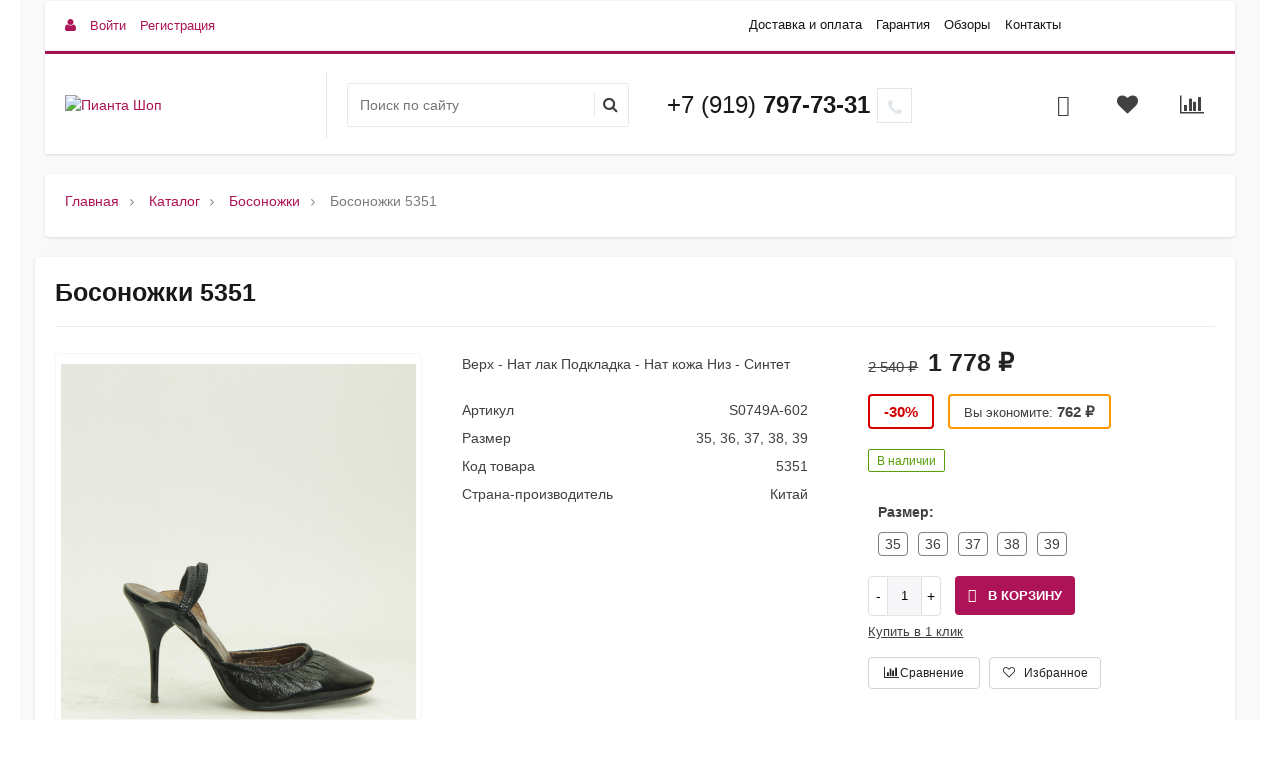

--- FILE ---
content_type: text/html; charset=UTF-8
request_url: https://pianta-shop.ru/catalog/bosonozhki/5351/
body_size: 29714
content:
<!DOCTYPE html>
<html itemscope itemtype="http://schema.org/WebPage" xml:lang="ru" lang="ru">
<head>
    <title>Босоножки 5351 - купить обувь в Волгограде «Pianta»</title>
    <meta name="viewport" content="width=device-width, initial-scale=1.0, maximum-scale=1.2">

	<link rel="icon" href="/local/templates/.default/images/favicon.ico" type="image/x-icon" />
	<link rel="shortcut icon" href="/local/templates/.default/images/favicon.ico" type="image/x-icon" />

	<script>window.YA_METRICA_COUNTER = 92341742;</script>

    <meta http-equiv="Content-Type" content="text/html; charset=UTF-8" />
<meta name="keywords" content="Обувь Волгоград, Женская обувь, купить босоножки, купить кеды, купить сапоги, купить туфли, ремни, сумки, купить зимнюю обувь, купить осеннюю обувь." />
<meta name="description" content="Купить босоножки 5351 в интернет-магазине в Волгограде. Чтобы получить помощь в выборе или узнать где купить босоножки 5351, звоните по телефону:  8(919)797-73-31" />
<link href="/bitrix/cache/css/s1/market2_v1/kernel_main/kernel_main_v1.css?1764710451237843" type="text/css"  rel="stylesheet" />
<link href="/bitrix/js/alexkova.bxready2/fancybox3/jquery.fancybox.min.css?156068015812795" type="text/css"  rel="stylesheet" />
<link href="/bitrix/css/main/themes/blue/style.min.css?1560680257331" type="text/css"  rel="stylesheet" />
<link href="/bitrix/cache/css/s1/market2_v1/page_5a4697f2fb0f416b2f452b2851c8f7db/page_5a4697f2fb0f416b2f452b2851c8f7db_v1.css?176467883486239" type="text/css"  rel="stylesheet" />
<link href="/bitrix/cache/css/s1/market2_v1/default_b36c008b87eacde32e5596b81db15e6b/default_b36c008b87eacde32e5596b81db15e6b_v1.css?17646787631749" type="text/css"  rel="stylesheet" />
<link href="/bitrix/cache/css/s1/market2_v1/default_a11ee840cadc2a1b11e12b4a2e35d897/default_a11ee840cadc2a1b11e12b4a2e35d897_v1.css?176467876312737" type="text/css"  rel="stylesheet" />
<link href="/bitrix/cache/css/s1/market2_v1/default_052c58b2829a44f354f055a83c17664f/default_052c58b2829a44f354f055a83c17664f_v1.css?17646787634556" type="text/css"  rel="stylesheet" />
<link href="/bitrix/cache/css/s1/market2_v1/template_35ae73852607bbf7af6afc9d70e82749/template_35ae73852607bbf7af6afc9d70e82749_v1.css?1764678785101914" type="text/css"  data-template-style="true" rel="stylesheet" />
<script type="text/javascript">if(!window.BX)window.BX={};if(!window.BX.message)window.BX.message=function(mess){if(typeof mess=='object') for(var i in mess) BX.message[i]=mess[i]; return true;};</script>
<script type="text/javascript">(window.BX||top.BX).message({'JS_CORE_LOADING':'Загрузка...','JS_CORE_NO_DATA':'- Нет данных -','JS_CORE_WINDOW_CLOSE':'Закрыть','JS_CORE_WINDOW_EXPAND':'Развернуть','JS_CORE_WINDOW_NARROW':'Свернуть в окно','JS_CORE_WINDOW_SAVE':'Сохранить','JS_CORE_WINDOW_CANCEL':'Отменить','JS_CORE_WINDOW_CONTINUE':'Продолжить','JS_CORE_H':'ч','JS_CORE_M':'м','JS_CORE_S':'с','JSADM_AI_HIDE_EXTRA':'Скрыть лишние','JSADM_AI_ALL_NOTIF':'Показать все','JSADM_AUTH_REQ':'Требуется авторизация!','JS_CORE_WINDOW_AUTH':'Войти','JS_CORE_IMAGE_FULL':'Полный размер'});</script>
<script type="text/javascript">(window.BX||top.BX).message({'LANGUAGE_ID':'ru','FORMAT_DATE':'DD.MM.YYYY','FORMAT_DATETIME':'DD.MM.YYYY HH:MI:SS','COOKIE_PREFIX':'BITRIX_SM','SERVER_TZ_OFFSET':'10800','SITE_ID':'s1','SITE_DIR':'/','USER_ID':'','SERVER_TIME':'1768767977','USER_TZ_OFFSET':'0','USER_TZ_AUTO':'Y','bitrix_sessid':'35d6190993eeda12babb04e53f7607b3'});</script>


<script type="text/javascript" src="/bitrix/js/main/core/core.min.js?156068015576670"></script>
<script type="text/javascript" src="/bitrix/js/main/core/core_promise.min.js?15606801552490"></script>
<script type="text/javascript" src="/bitrix/js/main/polyfill/promise/js/promise.min.js?15606801582213"></script>
<script type="text/javascript" src="/bitrix/js/main/core/core_ajax.min.js?156068015524054"></script>
<script type="text/javascript" src="/bitrix/js/main/loadext/loadext.min.js?1560680155810"></script>
<script type="text/javascript" src="/bitrix/js/main/loadext/extension.min.js?15606801551304"></script>
<script type="text/javascript" src="/bitrix/js/alexkova.bxready2/core.js?1560680158533"></script>
<script type="text/javascript" src="/bitrix/js/alexkova.market2/jquery-2.1.4.min.js?156068015884262"></script>
<script type="text/javascript" src="/bitrix/js/alexkova.market2/jquery.lazyload.min.js?15606801582559"></script>
<script type="text/javascript" src="/bitrix/js/alexkova.market2/scrollbar/jquery.scrollbar.min.js?156068015812254"></script>
<script type="text/javascript" src="/bitrix/js/alexkova.market2/detectmobilebrowser.js?15606801582217"></script>
<script type="text/javascript" src="/bitrix/js/main/core/core_popup.min.js?156068015552000"></script>
<script type="text/javascript" src="/bitrix/js/alexkova.bxready2/jquery.loupe.min.js?15606801581001"></script>
<script type="text/javascript" src="/bitrix/js/alexkova.bxready2/slick/slick.min.js?156068015840160"></script>
<script type="text/javascript" src="/bitrix/js/alexkova.bxready2/fancybox3/jquery.fancybox.min.js?156068015868196"></script>
<script type="text/javascript" src="/bitrix/js/alexkova.bxready2/countdown/countdown.js?15606801581586"></script>
<script type="text/javascript" src="/bitrix/js/main/core/core_fx.min.js?15606801559768"></script>
<script type="text/javascript" src="/bitrix/js/currency/core_currency.min.js?15606801581528"></script>
<script type="text/javascript" src="/bitrix/js/alexkova.market2/bxr-sku-script.min.js?156068015812913"></script>
<script type="text/javascript">BX.setCSSList(['/bitrix/js/main/core/css/core.css','/bitrix/css/main/bootstrap.css','/local/templates/market2_v1/css/font-awesome.css','/local/templates/market2_v1/css/rpanel_style.css','/bitrix/js/alexkova.market2/scrollbar/jquery.scrollbar.css','/bitrix/js/ui/fonts/opensans/ui.font.opensans.css','/bitrix/js/main/core/css/core_popup.css','/bitrix/js/alexkova.bxready2/slick/slick.css','/bitrix/js/alexkova.bxready2/countdown/countdown.css','/local/templates/market2_v1/css/bootstrap_expansion.css','/bitrix/panel/main/popup.css','/bitrix/js/main/core/css/core_date.css','/bitrix/js/socialservices/css/ss.css','/local/templates/.default/components/bxready.market2/catalog/catalog/style.css','/bitrix/components/bxready.market2/menu/templates/left_hover/style.css','/local/templates/.default/components/bxready.market2/catalog/catalog/bitrix/catalog.element/.default/style.css','/bitrix/tools/bxready2/collection/bxr_markers/circle.horizontal/include/style.css','/local/templates/market2_v1/components/bitrix/system.pagenavigation/.default/style.css','/local/templates/.default/components/bxready.market2/catalog.section/.default/style.css','/bitrix/tools/bxready2/collection/bxr_elements/ecommerce.m2.v1/include/style.css','/local/templates/market2_v1/components/bitrix/main.share/element_detail/style.css','/local/templates/market2_v1/components/bitrix/system.auth.form/popup/header_style.css','/local/templates/market2_v1/components/bitrix/system.auth.form/popup_auth/header_style.css','/local/templates/market2_v1/components/bitrix/socserv.auth.form/.default/header_style.css','/bitrix/components/bxready.market2/basket.small/templates/.default/header_style.css','/bitrix/components/bxready.market2/one.click.order.basket/templates/.default/header_style.css','/bitrix/components/bxready.market2/catalog.compare.list/templates/.default/header_style.css','/bitrix/components/bxready.market2/form.iblock/templates/popup/header_style.css','/bitrix/components/bxready.market2/form.iblock/templates/request_product/header_style.css','/bitrix/components/bxready.market2/catalog.fast.view/templates/.default/header_style.css','/bitrix/components/bxready.market2/catalog.fast.view/templates/element/header_style.css','/local/templates/market2_v1/css/custom_style.css','/bitrix/components/bxready.market2/menu/templates/bxr_mobile_v1/style.css','/bitrix/components/bxready.market2/search.title/templates/.default/style.css','/bitrix/components/bxready.market2/form.iblock/templates/built_in/style.css','/bitrix/components/bxready.market2/iblock.element.add.form/style.min.css','/bitrix/components/bxready.market2/menu/templates/top_panel/style.css','/bitrix/components/bxready.market2/main.include/templates/include_phone/style.css','/bitrix/components/bxready.market2/panel.top.fixed.ajax/templates/.default/style.css','/local/templates/market2_v1/components/bitrix/breadcrumb/bxr_market2/style.css','/bitrix/components/bxready.market2/menu/templates/footer_cols/style.css','/bitrix/components/bxready.market2/buttonUp/templates/.default/style.css','/local/templates/market2_v1/template_styles.css','/local/templates/market2_v1/library/less/less.css','/local/templates/market2_v1/bxready2/area/top_panel/v3/style.css','/local/templates/market2_v1/bxready2/area/top_panel/v3_line/style.css','/local/templates/market2_v1/bxready2/area/header/v2/style.css','/local/templates/market2_v1/bxready2/area/header/v2/style_ntm.css','/local/templates/market2_v1/bxready2/area/footer/v1/style.css','/local/templates/market2_v1/components/bitrix/system.auth.form/popup/style.css','/local/templates/market2_v1/components/bitrix/system.auth.form/popup_auth/style.css','/bitrix/components/bxready.market2/basket.small/templates/.default/style.css','/bitrix/components/bxready.market2/catalog.fast.view/templates/.default/style.css','/bitrix/tools/bxready2/collection/bxr_markers/ribbon.vertical/include/style.css','/bitrix/components/bxready.market2/catalog.product.subscribe/templates/.default/style.css']); </script>
<script type="text/javascript">
					(function () {
						"use strict";

						var counter = function ()
						{
							var cookie = (function (name) {
								var parts = ("; " + document.cookie).split("; " + name + "=");
								if (parts.length == 2) {
									try {return JSON.parse(decodeURIComponent(parts.pop().split(";").shift()));}
									catch (e) {}
								}
							})("BITRIX_CONVERSION_CONTEXT_s1");

							if (cookie && cookie.EXPIRE >= BX.message("SERVER_TIME"))
								return;

							var request = new XMLHttpRequest();
							request.open("POST", "/bitrix/tools/conversion/ajax_counter.php", true);
							request.setRequestHeader("Content-type", "application/x-www-form-urlencoded");
							request.send(
								"SITE_ID="+encodeURIComponent("s1")+
								"&sessid="+encodeURIComponent(BX.bitrix_sessid())+
								"&HTTP_REFERER="+encodeURIComponent(document.referrer)
							);
						};

						if (window.frameRequestStart === true)
							BX.addCustomEvent("onFrameDataReceived", counter);
						else
							BX.ready(counter);
					})();
				</script>

    <script>
        BX.ready(function() {
            window.BXReady.Market.showFormSuccess = function(formId, data) {
                    data = '<div class="answer">' + data + '</div>'
                    $('#ajaxFormContainer_'+formId).html(data);
            };

            window.BXReady.Market.formRefresh = function (formId) {
                window.BXReady.showAjaxShadow("#ajaxFormContainer_" + formId,"ajaxFormContainerShadow" + formId);
                BX.ajax.submit(BX("iblockForm" + formId),function(data) {
                    window.BXReady.closeAjaxShadow("ajaxFormContainerShadow" + formId);
                    dataInc = data.replace(/<div[^>]+>/gi, '');
                    if(dataInc.substr(0,7) === 'success')
                    {
                        window.BXReady.Market.showFormSuccess(formId,data.substr(7,data.lenght));
                        return false;
                    };
                    BX('ajaxFormContainer_' + formId).innerHTML = data;
                });
                return false;
            };

            $(document).on(
                    'show.bs.modal',
                    '.bxr-form-modal',
                    function(e) {
                        dataAttr = $(e.relatedTarget).data();
                        delete dataAttr.target;
                        delete dataAttr.toggle;
                        attr = $(this).attr('id');
                        formId =  $('#'+attr+' .modal-body').data('form');
                        bodyId = $('#'+attr+' .modal-body').attr('id');

                        $.ajax({
                            url: '/bitrix/components/bxready.market2/form.iblock/ajax/form.php',
                            data: 'FORM_ID='+formId+'&DATA='+JSON.stringify(dataAttr),
                            success: function(data){
                                $('#'+bodyId).html(data);
                            }
                        });
                    }
            );
        });
    </script>






<script type="text/javascript" src="/local/templates/market2_v1/js/script.js?169524171718405"></script>
<script type="text/javascript" src="/local/templates/market2_v1/js/custom_script.js?1705838281436"></script>
<script type="text/javascript" src="/local/templates/market2_v1/js/rpanel.min.js?15645120287484"></script>
<script type="text/javascript" src="/local/templates/market2_v1/library/bootstrap/js/bootstrap.min.js?15645120286838"></script>
<script type="text/javascript" src="/bitrix/components/bxready.market2/menu/templates/bxr_mobile_v1/script.min.js?15606802285735"></script>
<script type="text/javascript" src="/bitrix/components/bxready.market2/search.title/script.min.js?15606802286435"></script>
<script type="text/javascript" src="/bitrix/components/bxready.market2/panel.top.fixed.ajax/templates/.default/script.min.js?15606802281326"></script>
<script type="text/javascript" src="/local/templates/market2_v1/bxready2/area/footer/v1/script.min.js?1564512028274"></script>
<script type="text/javascript" src="/bitrix/components/bxready.market2/buttonUp/templates/.default/script.min.js?1560680228284"></script>
<script type="text/javascript" src="/bitrix/components/bxready.market2/menu/templates/left_hover/script.min.js?15606802282543"></script>
<script type="text/javascript" src="/local/templates/.default/components/bxready.market2/catalog/catalog/bitrix/catalog.element/.default/script.js?17059545196579"></script>
<script type="text/javascript" src="/local/templates/.default/components/bxready.market2/catalog.section/.default/script.min.js?15606802286487"></script>
<script type="text/javascript" src="/bitrix/tools/bxready2/collection/bxr_elements/ecommerce.m2.v1/include/script.js?156068015054362"></script>
<script type="text/javascript" src="/local/templates/market2_v1/components/bitrix/main.share/element_detail/script.min.js?1564512028710"></script>
<script type="text/javascript" src="/bitrix/components/bxready.market2/basket.small/templates/.default/script.min.js?156068022815585"></script>
<script type="text/javascript" src="/bitrix/components/bxready.market2/catalog.compare.list/templates/.default/script.js?15606802285798"></script>
<script type="text/javascript" src="/bitrix/components/bxready.market2/catalog.fast.view/templates/.default/script.min.js?15606802281463"></script>
<script type="text/javascript" src="/bitrix/components/bxready.market2/catalog.fast.view/templates/element/script.min.js?15606802283046"></script>
<script type="text/javascript" src="/bitrix/components/bxready.market2/catalog.product.subscribe/templates/.default/script.min.js?156068022811742"></script>

															                        
                    
 
                
    		<meta property="og:title" content="Интернет-магазин обуви Пианта"/>
		<meta property="og:description" content="Мы искренне рады приветствовать Вас на страницах нашего интернет-магазина, где Вы сможете найти самую большую коллекцию брендовой обуви!"/>
		<meta property="og:image" content="pianta-shop.ru">
		<meta property="og:type" content="website"/>
		<meta property="og:url" content= "pianta-shop.ru" />
	
	<script>
	window.dataLayer = window.dataLayer || [];
	function gtag(){dataLayer.push(arguments);}
</script>

<!-- Yandex.Metrika counter - tim 06.02.23-->
<script type="text/javascript" >
	(function(m,e,t,r,i,k,a){m[i]=m[i]||function(){(m[i].a=m[i].a||[]).push(arguments)};
		m[i].l=1*new Date();
		for (var j = 0; j < document.scripts.length; j++) {if (document.scripts[j].src === r) { return; }}
		k=e.createElement(t),a=e.getElementsByTagName(t)[0],k.async=1,k.src=r,a.parentNode.insertBefore(k,a)})
	(window, document, "script", "https://mc.yandex.ru/metrika/tag.js", "ym");

	ym(92341742, "init", {
		clickmap:true,
		trackLinks:true,
		accurateTrackBounce:true,
		webvisor:true
	});
</script>
<noscript><div><img src="https://mc.yandex.ru/watch/92341742" style="position:absolute; left:-9999px;" alt="" /></div></noscript>
<!-- /Yandex.Metrika counter -->

</head>
<body class=" bootstrap_expansion " >
	<!--'start_frame_cache_region_controller'-->			<!--'end_frame_cache_region_controller'-->    <div id="panel"></div>

	
        <div itemscope itemtype="http://schema.org/Organization" style="visibility:none;">
      <meta itemprop="name" content="Интернет-магазин обуви Пианта">
      <meta itemprop="logo" content="pianta-shop.ru">
      <meta itemprop="telephone" content="+7 (919) 797-73-31">
      <meta itemprop="faxNumber" content="">
      <meta itemprop="email" content="info@pianta-shop.ru">
      <meta itemprop="description" content="Мы искренне рады приветствовать Вас на страницах нашего интернет-магазина, где Вы сможете найти самую большую коллекцию брендовой обуви!">
      <div itemprop="address" itemscope itemtype="http://schema.org/PostalAddress" style="visibility:none;">
          <meta itemprop="streetAddress" content="">
          <meta itemprop="postalCode" content="">
          <meta itemprop="addressLocality" content="Волгоград">
      </div>
    </div>
    <div class="bxr-full-width">
        <div class="container bxr-bg-container xl">
            <div class="row"><div class="col-xs-12">
                            </div>
        </div></div>
    </div>
    <header class="bxr-full-width">
        <div class="hidden-md hidden-lg container bxr-bg-container xl">        
            <div class="row bxr-b20">
                <div class="col-xs-12">
                     <div>
        <nav data-hoverClass="bxr-color" class="bxr-mobile-push-menu-v2 ">
                    <div class=" bxr-mobile-push-menu-top pull-right">
                <ul class="bxr-mobile-push-menu-button">
                                                                        <li class="bxr-bg-hover-flat bxr-mobile-menu-button-user" data-target=''>
                                <a href="/personal/profile/">
                                    <i class="fa fa-user fa-fw"></i>
                                </a>
                            </li>
                                            
                                            <li class="bxr-bg-hover-flat bxr-mobile-menu-button-contacts" data-target='contacts'><i class="fa fa-envelope fa-fw"></i></li>
                    
                                            <li class="bxr-bg-hover-flat bxr-mobile-menu-button-phone" data-target='phone'><i class="fa fa-phone fa-fw"></i></li>
                    
                                            <li class="bxr-bg-hover-flat bxr-mobile-menu-button-chart" data-target='chart'>
                                                            <a href="/catalog/compare.php">
                                    <i class="fa fa-bar-chart fa-fw"></i>
                                </a>
                                                    </li>
                    
                                            <li class="bxr-bg-hover-flat bxr-mobile-menu-button-heart" data-target='heart'>
                                                            <a href="/personal/favorites/">
                                    <i class="fa fa-heart-o fa-fw"></i>
                                </a>
                                                    </li>
                    
                                            <li class="bxr-bg-hover-flat bxr-mobile-menu-button-basket" data-target='basket'>
                                                            <a href="/personal/basket/">
                                    <i class="fa fa-shopping-basket fa-fw"></i>
                                </a>
                                                    </li>
                                    </ul>
            </div>
        
                    <div class=" bxr-mobile-push-menu-bottom">
                <ul class="bxr-mobile-push-menu-button">
                                            <li class="bxr-bg-hover-flat bxr-mobile-menu-button-menu" data-target='menu' data-show='N'><i class="fa fa-bars fa-fw"></i><span>Меню</span></li>
                    
                                            <li class="bxr-bg-hover-flat bxr-mobile-menu-button-search" data-target='search'><i class="fa fa-search fa-fw"></i>
                                                            <span>Поиск</span>
                                                    </li>
                                            
                                    </ul>
            </div>
            </nav>
    <div class="clearfix"></div>
            <nav class="bxr-mobile-push-menu">
            <div class="bxr-mobile-push-menu-content">
                <div id="bxr-mobile-menu-body">
                        <ul id="bxr-multilevel-menu" data-child="0">
                            <li class="title bxr-color">
                                Меню                                <span class="menu-arrow-top bxr-border-color"></span>
                            </li>
                                
                                
                                    <li class="parent" data-parent="0" data-child="0">
                                        Каталог <span class="direction fa fa-chevron-right"></span>
                                    </li>
                                    <li class="content-child" data-parent="0"  data-child="0"><ul>
                                        <li class="child bxr-color bxr-color-light-hover" data-parent="0">
                                                Назад <span class="direction fa fa-chevron-left"></span>
                                        </li>
                                        <li class="child-title">
                                            <a class="bxr-color-dark" href="/catalog/">Каталог</a>
                                            <span class="menu-arrow-top bxr-border-color-dark"></span>
                                        </li>
                                                                                            
                                
                                                                    <li><a href="/catalog/sapogi-zima/" class="root-item">Сапоги-Зима</a></li>
                                                                                            
                                
                                                                    <li><a href="/catalog/botinki-zima/" class="root-item">Ботинки-Зима</a></li>
                                                                                            
                                
                                                                    <li><a href="/catalog/krossovki-zima/" class="root-item">Кроссовки зима</a></li>
                                                                                            
                                
                                                                    <li><a href="/catalog/sapogi-osen/" class="root-item">Сапоги-Осень</a></li>
                                                                                            
                                
                                                                    <li><a href="/catalog/botinki-osen/" class="root-item">Ботинки-Осень</a></li>
                                                                                            
                                
                                                                    <li><a href="/catalog/krossovki/" class="root-item">Кроссовки</a></li>
                                                                                            
                                
                                                                    <li><a href="/catalog/sabbo/" class="root-item">Сабо</a></li>
                                                                                            
                                
                                                                    <li><a href="/catalog/sumki/" class="root-item">Сумки</a></li>
                                                                                            
                                
                                                                    <li><a href="/catalog/aksesuary-obuv/" class="root-item">Аксесуары для обуви</a></li>
                                                                                            
                                
                                                                    <li><a href="/catalog/bosonozhki/" class="root-item-selected">Босоножки</a></li>
                                                                                            
                                
                                                                    <li><a href="/catalog/tufli/" class="root-item">Туфли</a></li>
                                                                                            
                                
                                                                    <li><a href="/catalog/tufli-pn/" class="root-item">Туфли &quot;пятка нос&quot;</a></li>
                                                                                            
                                                                </ul>                                                    </ul>
                </div>
            </div>
        </nav>
        <div class="clearfix"></div>
                <div class="hidden-md hidden-lg">        
            <div class="col-xs-12">
                                        <div id="bxr-mobile-search" class="bxr-mobile-slide row">
                            <div class="col-xs-12 bxr-p20">
                                <div id="title-search-mobile" class="bx-searchtitle">
	<form action="/catalog/">
		<div class="bx-input-group">
                    <input id="title-search-input-mobile" type="text" name="q" value="" autocomplete="off" class="bx-form-control" placeholder="Поиск по сайту"/>
			<span class="bxr-input-group-btn">
				<button class="btn bxr-btn-default fa fa-search" type="submit" name="s"></button>
			</span>
		</div>
	</form>
</div>
<script>
	BX.ready(function(){
		new JCTitleSearch({
			'AJAX_PAGE' : '/bitrix/urlrewrite.php?SEF_APPLICATION_CUR_PAGE_URL=%2Fcatalog%2Fbosonozhki%2F5351%2F',
			'CONTAINER_ID': 'title-search-mobile',
			'INPUT_ID': 'title-search-input-mobile',
			'MIN_QUERY_LEN': 2
		});
	});
</script>

                            </div>
                        </div>
                                                    <div id="bxr-mobile-phone" class="bxr-mobile-slide row">
                        <div class="col-xs-12 bxr-p20">
                            <div class="bxr-mobile-contact-form bxr-b20">
    <table class="bxr-w100">
        <tbody>
            <tr>
                <td>
                    <b>Наш телефон</b>
                </td>
                <td class="text-right">
					<a href="tel:+79197977331">+7 (919) 797-73-31</a>
                </td>
            </tr>
        </tbody>
    </table>
</div>
<div class="bxr-mobile-contact-form bxr-built-in-form">
        <h2>Заявка на звонок</h2>
         
<div id='ajaxFormContainer_9_1'>
	<div class='bxr-form-body-container'>
<form id="iblockForm9_1" class='bxr-form-body' name="iblock_add" action="/bitrix/components/bxready.market2/form.iblock/ajax/form.php" method="post" enctype="multipart/form-data">
	<input type="hidden" name="FORM_ID" value="9_1"/>
			<input type="hidden" name="TARGET_URL" value="/bitrix/components/bxready.market2/form.iblock/ajax/form.php"/>
		<input type="hidden" name="sessid" id="sessid" value="35d6190993eeda12babb04e53f7607b3" />						                                                                                                                            <span class="bxr-pr-name">Имя</span> <span class="starrequired">*</span>                                        						                                                                
                                                                                                                                    <input class="form-control" type="text" name="PROPERTY[23][0]" value="" data-code="NAME"/>
                                                                                                                                            
                                                                                                                                                                                                    			                                                                                                                            <span class="bxr-pr-name">Телефон</span>                                        						                                                                
                                                                                                                                    <input class="form-control" type="text" name="PROPERTY[24][0]" value="" data-code="PHONE"/>
                                                                                                                                            
                                                                                                                                                                                                    			                                                                                                                            <span class="bxr-pr-name">Комментарий</span>                                        						                                                                
                                                                                                                                    <input class="form-control" type="text" name="PROPERTY[25][0]" value="" data-code="COMMENT"/>
                                                                                                                                            
                                                                                                                                                                                                    			
                        <!--'start_frame_cache_Qj1wMi'-->                                                                
			                        <!--'end_frame_cache_Qj1wMi'-->            
						<div class="bxr-button-group text-left">


	<button onclick="BXReady.Market.formRefresh('9_1');return false;" class="bxr-color bxr-color-button" id="submitForm_9_1">
					<span class="fa fa-phone"></span>
				Позвоните мне	</button>


			</div>
</form></div>
<script>
    $(document).ready(function(){
        $(document).on("click", "#iblockForm9_1 .reloadCaptcha", function(){
            var $that = $(this).parents(".captchaBlock");
            var captchaImg = $that.find(".captchaImg").css({"opacity": "0.3"});

            $.getJSON('/bitrix/components/bxready.market2/iblock.element.add.form/templates/built_in/reload_captcha.php', function(data) {
               captchaImg.attr('src','/bitrix/tools/captcha.php?captcha_sid='+data).css({"opacity": "1"});;
               $that.find(".captchaSid").val(data);
            });
           return false;
        });
        
     });
</script></div>

</div>                        </div>
                    </div>
                                                    <div id="bxr-mobile-contacts" class="bxr-mobile-slide row">
                        <div class="col-xs-12 bxr-p20">
                            <div class="bxr-mobile-contact-form bxr-b20">
    <table class="bxr-w100">
        <tbody>
        <tr>
            <td>
                <b>Адрес</b>
            </td>
            <td class="text-right">
                <a href="/info/contacts/">Контакты</a>
            </td>
        </tr>
        <tr>
            <td>
                <b>График работы</b>
            </td>
            <td class="text-right">
                10.00 до 20.00, без выходных
            </td>
        </tr>
        </tbody>
        </table>
</div>
<div class="bxr-mobile-contact-form bxr-built-in-form">
        <h2>Задать вопрос</h2>
         
<div id='ajaxFormContainer_7_2'>
	<div class='bxr-form-body-container'>
<form id="iblockForm7_2" class='bxr-form-body' name="iblock_add" action="/bitrix/components/bxready.market2/form.iblock/ajax/form.php" method="post" enctype="multipart/form-data">
	<input type="hidden" name="FORM_ID" value="7_2"/>
			<input type="hidden" name="TARGET_URL" value="/bitrix/components/bxready.market2/form.iblock/ajax/form.php"/>
		<input type="hidden" name="sessid" id="sessid_1" value="35d6190993eeda12babb04e53f7607b3" />						                                                                                                                            <span class="bxr-pr-name">Ваше имя</span> <span class="starrequired">*</span>                                        						                                                                
                                                                                                                                    <input class="form-control" type="text" name="PROPERTY[10][0]" value="" data-code="FIO"/>
                                                                                                                                            
                                                                                                                                                                                                    			                                                                                                                            <span class="bxr-pr-name">Ваш email</span> <span class="starrequired">*</span>                                        						                                                                
                                                                                                                                    <input class="form-control" type="text" name="PROPERTY[11][0]" value="" data-code="EMAIL"/>
                                                                                                                                            
                                                                                                                                                                                                    			                                                                                                                            <span class="bxr-pr-name">Телефон для связи</span>                                        						                                                                
                                                                                                                                    <input class="form-control" type="text" name="PROPERTY[12][0]" value="" data-code="PHONE"/>
                                                                                                                                            
                                                                                                                                                                                                    			                                                                                                                            <span class="bxr-pr-name">Ваш вопрос, предложение</span> <span class="starrequired">*</span>                                        						                                                    <textarea class="form-control" cols="30" rows="5" name="PROPERTY[13][0]"></textarea>
											
                        <!--'start_frame_cache_8BXwKt'-->                                                                
			                        <!--'end_frame_cache_8BXwKt'-->            
						<div class="bxr-button-group text-left">


	<button onclick="BXReady.Market.formRefresh('7_2');return false;" class="bxr-color bxr-color-button" id="submitForm_7_2">
					<span class="fa fa-phone"></span>
				Написать сообщение	</button>


			</div>
</form></div>
<script>
    $(document).ready(function(){
        $(document).on("click", "#iblockForm7_2 .reloadCaptcha", function(){
            var $that = $(this).parents(".captchaBlock");
            var captchaImg = $that.find(".captchaImg").css({"opacity": "0.3"});

            $.getJSON('/bitrix/components/bxready.market2/iblock.element.add.form/templates/built_in/reload_captcha.php', function(data) {
               captchaImg.attr('src','/bitrix/tools/captcha.php?captcha_sid='+data).css({"opacity": "1"});;
               $that.find(".captchaSid").val(data);
            });
           return false;
        });
        
     });
</script></div>

</div>                        </div>
                    </div>
                                                    <div id="bxr-mobile-auth-data" class="bxr-mobile-slide row">
                        <div class="col-xs-12 bxr-p20">
                            <div class="bxr-profile">
                                <a href="/personal/profile/">
                                    <i class="fa fa-user"></i> Личный кабинет                                </a>
                                <a href="/?logout=yes">
                                    <i class="fa fa-sign-out"></i> Выход                                </a>
                            </div>
                        </div>
                    </div>
                                            </div>
        </div>
        <div class="clearfix"></div>
    
</div>                </div>
            </div>
        </div>
        <div class="container bxr-bg-container xl">        
            <div class="row bxr-b20">
                <div class="col-xs-12">
                    <div class="bxr-header-panel bxr-header-panel-v1">
    <div class="bxr-top-panel-header-container">
        <div class="bxr-border-color">
    <div class="bxr-upper-part bxr-cloud-all bxr-cloud-all-br3-not bxr-cloud-all-br4-not">
    <div class="row">
        <div class="col-xs-3">
            <div class="inline-block bxr-login-container">
               <!--'start_frame_cache_bxr_login_frame'--><div class="bx_login_block bxr-font-color">
    <span id="login-line" class="fa fa-user"></span>
				<a class="bx_login_top_inline_link" href="javascript:void(0)" onclick="openAuthorizePopup()">Войти</a>
						<a class="bx_login_top_inline_link" href="/auth/?register=yes&amp;backurl=%2Fcatalog%2Fbosonozhki%2F5351%2F" >Регистрация</a>
			</div>
	<div id="bx_auth_popup_form" style="display:none;" class="bx_login_popup_form">
	<div class="login_page action-form-t bxr-form-body-container">
	
	<form name="system_auth_formPqgS8z" method="post" target="_top" action="/auth/" class="bx_auth_form">
		<input type="hidden" name="AUTH_FORM" value="Y" />
		<input type="hidden" name="TYPE" value="AUTH" />
				<input type="hidden" name="backurl" value="/catalog/bosonozhki/5351/" />
				
		<input placeholder="Логин" class="input_text_style form-control" type="text" name="USER_LOGIN" maxlength="255" value="" />
		<input placeholder="Пароль" class="input_text_style form-control" type="password" name="USER_PASSWORD" maxlength="255" />

				<div class="clear"></div>
		<div class="containter">
			<div class="bxr-checkbox">
				   
                                    <input type="checkbox" name="USER_REMEMBER" value="Y" id="USER_REMEMBER" checked>
                                    <label class="bxr-label" for="USER_REMEMBER">Запомнить меня</label>  
							</div>
                        <div class="bxr-m20">
                            <input type="submit" name="Login" class="bxr-color-button  bxr-corns" value="Войти" />
                                                        <!--noindex--><span class="login-link">
                                    <a href="/auth/?register=yes&amp;amp;backurl=%2Fcatalog%2Fbosonozhki%2F5351%2F" rel="nofollow">Регистрация</a> /
                                    <a href="/auth?forgot_password=yes" rel="nofollow">Забыли пароль?</a>
                                </span><!--/noindex-->
                               
			</div>
			<div class="clear"></div>
		</div>
	</form>
		</div>
<script type="text/javascript">
try{document.form_auth.USER_LOGIN.focus();}catch(e){}
</script>

	</div>

	<script>
		function openAuthorizePopup()
		{
						var authPopup = BX.PopupWindowManager.create("AuthorizePopup", null, {
				autoHide: true,
				//	zIndex: 0,
				offsetLeft: 0,
				offsetTop: 0,
				overlay : true,
				draggable: {restrict:true},
				closeByEsc: true,
				closeIcon: {},
				titleBar: {content: BX.create("span", {html: "<div class='bxr-color bxr-border-bottom-color' >Войти на сайт</div>"})},
				content: '<div style="width:400px;height:300px; text-align: center;"><span style="position:absolute;left:50%; top:50%"><img src="/local/templates/market2_v1/components/bitrix/system.auth.form/popup/images/wait.gif"/></span></div>',
				events: {
					onAfterPopupShow: function()
					{
						this.setContent(BX("bx_auth_popup_form"));
					}
				}
			});

			authPopup.show();
		}
	</script>
<!--'end_frame_cache_bxr_login_frame'-->            </div>
        </div>
        <div class="col-xs-9 text-right bxr-element-row-middle">          
            <div class="bxr-element-col-middle">                
                <div id="top-panel-menu-link" >
                            <ul class="bxr-topline-menu">
                                            <li class="">
                        <a href="/info/delivery/" class=" bxr-font-color-hover bxr-font-color">Доставка и оплата</a>
                    </li>
		                                
                                                        <li class="">
                        <a href="/info/guarantee/" class=" bxr-font-color-hover bxr-font-color">Гарантия</a>
                    </li>
		                                
                                                        <li class="">
                        <a href="/articles/" class=" bxr-font-color-hover bxr-font-color">Обзоры</a>
                    </li>
		                                
                                                        <li class="">
                        <a href="/info/contacts/" class=" bxr-font-color-hover bxr-font-color">Контакты</a>
                    </li>
		                                
                                        
                            
                    
    </ul>
    <div class="clearfix"></div>
                </div>
                <div id="top-panel-region-link" >
                                    </div>
            </div>
            <div class="bxr-element-col-middle bxr-socnet-container">
                            </div>
        </div>
    </div>
</div>
</div>
    </div>
    <div class="bxr-lower-part container-fluid bxr-cloud-all bxr-cloud-all-br1-not bxr-cloud-all-br2-not bxr-cloud-all-br4-not ">
        <div class="row">
            <div class="col-xl-2 bxr-show-left-menu col-md-3 col-sm-4 col-xs-12 bxr-element-row-middle">
                <div class="bxr-logo-top-panel bxr-element-col-middle">
                    <a href="/"> <img alt="Пианта Шоп" src="/images/logo.png" title="Pianta Shop"> </a>                                    </div>
                                    <div id="button_menu_container" class="bxr-show-left-menu bxr-is-header">
                                            </div>
                            </div>
            <div class="col-xl-6 col-lg-3 col-xs-6 bxr-element-row-middle hidden-sm hidden-xs">
                <div id="search_title_container" class="bxr-element-col-middle"><div>
                    <div id="title-search-in-top" class="bx-searchtitle">
	<form action="/catalog/">
		<div class="bx-input-group">
                    <input id="title-search-input-in-top" type="text" name="q" value="" autocomplete="off" class="bx-form-control" placeholder="Поиск по сайту"/>
			<span class="bxr-input-group-btn">
				<button class="btn bxr-btn-default fa fa-search" type="submit" name="s"></button>
			</span>
		</div>
	</form>
</div>
<script>
	BX.ready(function(){
		new JCTitleSearch({
			'AJAX_PAGE' : '/bitrix/urlrewrite.php?SEF_APPLICATION_CUR_PAGE_URL=%2Fcatalog%2Fbosonozhki%2F5351%2F',
			'CONTAINER_ID': 'title-search-in-top',
			'INPUT_ID': 'title-search-input-in-top',
			'MIN_QUERY_LEN': 2
		});
	});
</script>

                </div></div>
            </div>
            <div class="col-xl-2 hidden-md col-md-3 col-xs-8 hidden-xs bxr-element-row-middle">
                <div class="bxr-element-col-middle text-right bxr-phone-container ">
                    <ul class="bxr-phone-block phone-big">
    <li>
        <div><a href="tel:+79197977331"><i class="fa fa-phone bxr-bg-hover-light-flat"></i>+7 (919) <b>797-73-31</b><i class="fa fa-angle-down"></i></a></div>
<ul>
    <li><div><i class="fa fa-clock-o"></i>10:00-22:00<br><small class="text-muted">без выходных</small></div></li>
    <!-- <li><a href="tel:+7000000002"><i class="fa fa-phone"></i>+7 (000) <b>00-00-02</b><br><small class="text-muted">Отдел продаж</small></a></li>
    <li><a href="tel:+7000000003"><i class="fa fa-phone"></i>+7 (000) <b>00-00-03</b></a></li>
    <li><a href="tel:+7000000004"><i class="fa fa-phone"></i>+7 (000) <b>00-00-04</b></a></li> -->
    <li class="bxr-children-color"><a class="open-answer-form" data-toggle="modal" data-target="#bxr-phone-popup"><b>Заказать звонок</b></a></li>
</ul>

    </li>
</ul>
                </div>
            </div>            
            <div class="col-xl-2 col-sm-3 col-xs-4 bxr-element-row-middle hidden-sm hidden-xs">
                <div id="basket_container" class="bxr-element-col-middle bxr-basket-container"><div> 
                    <div class="bxr-rpbtn-container">
                        <a href="#" class="login-line bxr-frame-btn">
                            <i class="fa fa-user-o"></i>
                        </a>
                    </div>

                                        
                    <!--'start_frame_cache_bxr_small_basket'-->
<div class="">
            <div id="bxr-basket-row" class="basket-body-table-row bxr-basket-row-top">
                            <div  >
                    		<a href="javascript:void(0)" class="bxr-basket-indicator compare-button-group bxr-font-hover-light bxr-compare-label" id="bxr-counter-compare"  data-child="bxr-compare-body" title="Сравнение">
    <i class="fa fa-bar-chart"></i>
    </a>
    <div id="bxr-compare-body" class="basket-body-container"  data-group="basket-group">
        <div id="bxr-compare-jdata" style="display: none">null</div>
                    <p class="bxr-helper bg-info">Выберите в каталоге товары и воспользуйтесь опцией добавить к сравнению</p>
            </div>
<script>
    $(document).ready(function(){
        BXRCompare = window.BXReady.Market.Compare;
        BXRCompare.ajaxURL = '/bitrix/components/bxready.market2/catalog.compare.list/templates/.default/ajax/bxr_compare.php';
        BXRCompare.messList = '';
        BXRCompare.mess = '';
        BXRCompare.iblockID = '20';
        BXRCompare.startDataCompare = null;
        BXRCompare.init();
    });
</script>                </div>
                
                        <div  >
                <a href="javascript:void(0);" data-group="basket-group" class="bxr-basket-indicator bxr-indicator-favor bxr-font-hover-light"  data-child="bxr-favor-body" 
                    title="Избранное">
                        	<i class="fa fa-heart"></i>
                        </a>
            
    
    <div id="bxr-favor-body" class="basket-body-container" data-group="basket-group" data-state="hide">
            <p class="bxr-helper bg-info">
        Список избранного пуст    </p>
    </div>

                   
            </div>
                

            <div  >
            <a href="javascript:void(0);" class="bxr-basket-indicator bxr-indicator-basket bxr-font-hover-light" data-group="basket-group" data-child="bxr-basket-body" 
               title="Моя корзина">
            <i class="fa fa-shopping-basket" aria-hidden="true"></i>
            </a>
    
        <div id="bxr-basket-body" class="basket-body-container" data-group="basket-group" data-state="hide">
        <div class="basket-body-title">
    <span class="basket-body-title-h bxr-basket-tab tab-basket active" data-tab="buy">Моя корзина            </span>
            <span class="basket-body-title-h bxr-basket-tab tab-delay" data-tab="delay">Отложенные товары                    </span>
            <div class="clearfix"></div>
</div>
<input type="hidden" id="currency-format" value="#">
<input type="hidden" id="min-order-price" value="0">
<input type="hidden" id="min-order-price-msg" value="Минимальная стоимость заказа составляет #MIN_ORDER_PRICE#. Для оформления заказа вам необходимо добавить товары на сумму #ADD_ORDER_PRICE#.">
<div class="min-order-price-notify" >Минимальная стоимость заказа составляет 0. Для оформления заказа вам необходимо добавить товары на сумму 0.</div>

<div class="bxr-basket-tab-content active" data-tab="buy">
        <p class="bxr-helper bg-info">Ваша корзина пуста. Выберите интересующие вас товары в каталоге</p>
</div>
    <div class="bxr-basket-tab-content" data-tab="delay">
        	<p class="bxr-helper bg-info">
		В настоящий момент у вас нет отложенных товаров	</p>
    </div>
    </div>
            </div>
      
            </div>
        <div class="clearfix"></div>
        <div style="display: none;" id="bxr-basket-content"></div>
    </div>

    <script>
        var delayClick = false;
        BX.message({
            setItemDelay2BasketTitle: 'Товар отложен',
            setItemAdded2BasketTitle: 'Товар добавлен'
        });

        BXR = window.BXReady.Market.Basket;
        BXR.init({
            ajaxUrl: '/bitrix/components/bxready.market2/basket.small/templates/.default/ajax/bxr_basket_action.php',
            getFolder: '/bitrix/components/bxready.market2/basket.small/templates/.default',
            showPopup: 'true',
            postData: {
                siteId : 's1',
                template : '.default.f73252ee6883446ca857b372639936e7c4bcec298f70c13fa28c8b26bfc0c10e',
                parameters : '[base64].7817f4c24b651b6fc36d2a83db6e1f0360170e18f050602c5fbe7c9423418877'
            },
            startBasketData: {"DELAY":[],"ITEMS":[],"FAVOR":[],"ALL":[]}        });
    </script>
<!--'end_frame_cache_bxr_small_basket'-->                </div></div>
            </div>     
        </div>
    </div>
    </div>
<script>
    $(document).ready(function() {
        $('.bxr-show-left-menu .bxr-left-column-js.isHidden').prependTo( '#button_menu_container' );
        $('#basket_container .login-line').attr("href", $('#login-line + a').attr("href")).attr("onclick", $('#login-line + a').attr("onclick"));
    });
</script>
 
                </div>
            </div>
        </div>
        

                    <script>
                var panelFixed = new JCTopFixedPanelAjax({
                        'mWidth': 900,
                        'siteId': 's1',
                        'templateID': '/local/templates/market2_v1',
                        'ajaxUrl': '/bitrix/components/bxready.market2/panel.top.fixed.ajax/templates/.default/ajax.php',
                        'parameters': '[base64].62333de0233f6a2cc99b41c87d003f5016793b53542601564ae719c52b535dc9',
                        'bxmarket': '[base64].43f3f80a868d6a0ec4a74c1118745e1563775109de46af1aaf62af5796cd66d2',
                });
            </script>
            <a id="bxr-top-fixed-panel-anker"></a><div id="bxr-top-fixed-panel"></div>
        
    </header>

    <div class="bxr-full-width bxr-work-area-container">
        <div class="container bxr-bg-container xl"> 
            <div class="row bxr-page-content" id="bxr-page-content">
                                                            <div class="bxr-b20 col-xs-12">
                                        <div class="bxr-cloud-all bxr-cloud-padding bxr-b20">
                        <link href="/bitrix/css/main/font-awesome.css?156068025728777" type="text/css" rel="stylesheet" />
<div class="bxr-breadcrumb" itemscope="" itemtype="http://schema.org/BreadcrumbList" >
                        <div class="bxr-breadcrumb-item bxr-font-color" itemscope="" itemprop="itemListElement" itemtype="http://schema.org/ListItem">
                            
                            <a class="bxr-font-color" itemprop="item" title="Главная" href="/">
                               <span itemprop="name">Главная</span>
                               <meta itemprop="position" content="1">
                            </a>
                        </div>
                        <div class="bxr-breadcrumb-item bxr-font-color" itemscope="" itemprop="itemListElement" itemtype="http://schema.org/ListItem">
                            <i class="fa fa-angle-right"></i>
                            <a class="bxr-font-color" itemprop="item" title="Каталог" href="/catalog/">
                               <span itemprop="name">Каталог</span>
                               <meta itemprop="position" content="2">
                            </a>
                        </div>
                        <div class="bxr-breadcrumb-item bxr-font-color" itemscope="" itemprop="itemListElement" itemtype="http://schema.org/ListItem">
                            <i class="fa fa-angle-right"></i>
                            <a class="bxr-font-color" itemprop="item" title="Босоножки" href="/catalog/bosonozhki/">
                               <span itemprop="name">Босоножки</span>
                               <meta itemprop="position" content="4">
                            </a>
                        </div>
			<div class="bxr-breadcrumb-item" itemscope="" itemprop="itemListElement" itemtype="http://schema.org/ListItem">
                            <i class="fa fa-angle-right"></i>
                            <span itemprop="item" title="Босоножки 5351">
                               <span itemprop="name">Босоножки 5351</span>
                               <meta itemprop="position" content="5">
                            </a>
			</div><div style="clear:both"></div></div>                    </div>
                <div class="bxr-show-left-menu">
    <div class='hidden-sm hidden-xs bxr-left-column-js bxr-b20 bxr-cloud-all bxr-cloud-all-br1-not bxr-cloud-all-br2-not  isHidden'>    <nav>
    <ul class=" isModalBackdrop  bxr-left-menu-hover hidden-sm hidden-xs">
                            <li data-selected='1'   class="top-element-js  bxr-c-touch  colored-light-new bxr-children-color bxr-children-color">
                        <a class="" href="/catalog/"><span class='bxr-ico-left-hover-menu'></span>Каталог</a>
                                                                        
                    </li>
                                        <li   class="top-element-js  bxr-children-color-hover">
                        <a class="" href="/catalog/sapogi-zima/"><span class='bxr-ico-left-hover-menu'></span>Сапоги-Зима</a>
                                                                        
                    </li>
                                                        <li   class="top-element-js  bxr-children-color-hover">
                        <a class="" href="/catalog/botinki-zima/"><span class='bxr-ico-left-hover-menu'></span>Ботинки-Зима</a>
                                                                        
                    </li>
                                                        <li   class="top-element-js  bxr-children-color-hover">
                        <a class="" href="/catalog/krossovki-zima/"><span class='bxr-ico-left-hover-menu'></span>Кроссовки зима</a>
                                                                        
                    </li>
                                                        <li   class="top-element-js  bxr-children-color-hover">
                        <a class="" href="/catalog/sapogi-osen/"><span class='bxr-ico-left-hover-menu'></span>Сапоги-Осень</a>
                                                                        
                    </li>
                                                        <li   class="top-element-js  bxr-children-color-hover">
                        <a class="" href="/catalog/botinki-osen/"><span class='bxr-ico-left-hover-menu'></span>Ботинки-Осень</a>
                                                                        
                    </li>
                                                        <li   class="top-element-js  bxr-children-color-hover">
                        <a class="" href="/catalog/krossovki/"><span class='bxr-ico-left-hover-menu'></span>Кроссовки</a>
                                                                        
                    </li>
                                                        <li   class="top-element-js  bxr-children-color-hover">
                        <a class="" href="/catalog/sabbo/"><span class='bxr-ico-left-hover-menu'></span>Сабо</a>
                                                                        
                    </li>
                                                        <li   class="top-element-js  bxr-children-color-hover">
                        <a class="" href="/catalog/sumki/"><span class='bxr-ico-left-hover-menu'></span>Сумки</a>
                                                                        
                    </li>
                                                        <li   class="top-element-js  bxr-children-color-hover">
                        <a class="" href="/catalog/aksesuary-obuv/"><span class='bxr-ico-left-hover-menu'></span>Аксесуары для обуви</a>
                                                                        
                    </li>
                                                        <li data-selected='1'   class="top-element-js  bxr-children-color-hover bxr-children-color">
                        <a class="" href="/catalog/bosonozhki/"><span class='bxr-ico-left-hover-menu'></span>Босоножки</a>
                                                                        
                    </li>
                                                        <li   class="top-element-js  bxr-children-color-hover">
                        <a class="" href="/catalog/tufli/"><span class='bxr-ico-left-hover-menu'></span>Туфли</a>
                                                                        
                    </li>
                                                        <li   class="top-element-js  bxr-children-color-hover">
                        <a class="" href="/catalog/tufli-pn/"><span class='bxr-ico-left-hover-menu'></span>Туфли &quot;пятка нос&quot;</a>
                                                                        
                    </li>
                                                        </ul>
</nav>
<script>
    $(document).ready(function() {
        var obLeftMenu = new JCLeftMenu({});
    });
</script></div></div><div class="row">
    <div class="col-xl-12 col-xs-12 bxr-container-catalog-element" itemscope="" itemtype="http://schema.org/Product">
        <div class="bxr-cloud-all">
            <h1 itemprop="name">Босоножки 5351</h1>
        
	
<div class="row">
		<div class="col-xl-5 col-lg-4 col-md-6 col-sm-6 col-xs-12 bxr-slider-detail-col">
		<div class="bxr-detail-col">
			<div id="bx_117848907_49311_slider_wrap" class="bxr-element-slider">
    
<div class="bxr-circle-marker-horizontal">
					</div>


    <div id="bx_117848907_49311_slider_cont" class="bxr-element-slider-main">
                        <a class="bxr-zoom-img-cont" id="bx_117848907_49311_main_photo" 
                    href="/upload/iblock/a7f/a7f00f8ebf75c3b72715b22c1d460214.jpg" data-rel="gallery" data-fancybox="bx-gallery"                    data-item="49311" data-main='default' >
                    <img id="bx_117848907_49311_zoom" src="/upload/iblock/a7f/a7f00f8ebf75c3b72715b22c1d460214.jpg" class="bxr-zoom-img" title="Босоножки 5351" alt="Босоножки 5351" itemprop="image">
                </a>
                </div>
    </div>
    <script>
        function fancyReinit() {
            $("[data-fancybox]").fancybox({
                slideShow: false,
                fullScreen: false,
                onComplete: function() {
                    $('.fancybox-thumbs').scrollbar();            
                    $('.scroll-bar').addClass('bxr-color');
                },
                thumbs : {
                    showOnStart: true,
                },
            });
        };
        
        function zoomReInit() {
            $('.bxr-zoom-img').loupe({loupe:'bxr-loupe'});
        };
        
        $('#'+'bx_117848907_49311_slider_cont').on('afterChange', function(event, slick, currentSlide, nextSlide){
            data = $('#bx_117848907_49311_slider_cont').find('.slick-active').data('slick-index'); 
            $($('#bx_117848907_49311_slider_nav_cont'+' .slick-track').children('.slick-slide')).removeClass("bxr-border-color").addClass("bxr-def-border");
            $($('#bx_117848907_49311_slider_nav_cont'+' .slick-track').children('.slick-slide[data-slick-index='+data+']')).removeClass("bxr-def-border").addClass("bxr-border-color");
        });
            
        var obbx_117848907_49311_slider_cont = $('#bx_117848907_49311_slider_cont').slick({
            slidesToShow: 1,
            slidesToScroll: 1,
            speed: 300,
            arrows: true,
            prevArrow: '<button type="button" class="bxr-color-button slick-prev"></button>',
            nextArrow: '<button type="button" class="bxr-color-button slick-next"></button>',
            fade: true,
            dots: false,
            infinite: true,
            cssEase: 'linear',
            asNavFor: '#bx_117848907_49311_slider_nav_cont',
            slide: 'a'
        });

        $('#bx_117848907_49311_slider_nav_cont').on('afterChange', function(event, slick, currentSlide, nextSlide){
            $($('#bx_117848907_49311_slider_nav_cont'+' .slick-nav')).removeClass("bxr-border-color").addClass("bxr-def-border");
            $('#bx_117848907_49311_slider_nav_cont'+' .slick-nav.slick-current').removeClass("bxr-def-border").addClass("bxr-border-color");
        });
        
		
					var obbx_117848907_49311_slider_nav_cont = $('#bx_117848907_49311_slider_nav_cont').slick({
				slidesToShow: 4,
				slidesToScroll: 1,
				speed: 300,
				arrows: true,
				prevArrow: '<button type="button" class="bxr-color-button slick-prev"></button>',
				nextArrow: '<button type="button" class="bxr-color-button slick-next"></button>',
				dots: false,
				infinite: true,
				centerMode: false,
				cssEase: 'linear',
				asNavFor: '#bx_117848907_49311_slider_cont',
				focusOnSelect: false,
				slide: 'div'
			});
		
        
        $('#bx_117848907_49311_slider_nav_cont'+' .slick-slide').on('click', function(e){
            sCnt = $('#bx_117848907_49311_slider_nav_cont'+' .slick-nav:not(.slick-cloned)').length - 1;        
            c = $('#bx_117848907_49311_slider_nav_cont'+' .slick-nav:not(.slick-cloned)[data-item='+$(this).data('item')+'][data-slick-index='+$(this).data('slick-index')+']').index();
            clone = $('#bx_117848907_49311_slider_nav_cont'+' .slick-nav.slick-cloned').length / 2;
            index = (c>0) ? c - clone : 0;
            gSlide = (index > sCnt) ? sCnt : index;
            
            $($('#bx_117848907_49311_slider_nav_cont'+' .slick-nav')).removeClass("bxr-border-color").addClass("bxr-def-border");
            $(this).removeClass("bxr-def-border").addClass("bxr-border-color");
            
            setTimeout(function() {$('#bx_117848907_49311_slider_nav_cont').slick('slickGoTo', gSlide)}, 300);
            setTimeout(function() {$('#bx_117848907_49311_slider_cont').slick('slickGoTo', gSlide)}, 300);
        });

        $(document).ready(function() {
            $('#bx_117848907_49311_slider_nav_cont').children(".slick-prev").css("display", "none");
            $('#bx_117848907_49311_slider_nav_cont').children(".slick-next").css("display", "none");
            $('#bx_117848907_49311_slider_cont').children(".slick-prev").css("display", "none");
            $('#bx_117848907_49311_slider_cont').children(".slick-next").css("display", "none");
            $('#bx_117848907_49311_slider_wrap').show();    
            $('#bx_117848907_49311_slider_nav_cont').slick('slickFilter','[data-main="default"]');
            $('#bx_117848907_49311_slider_cont').slick('slickFilter','[data-main="default"]');
            $($('#bx_117848907_49311_slider_nav_cont'+' .slick-nav:not(.slick-cloned)')[0]).addClass("bxr-border-color");
            $($('#bx_117848907_49311_slider_nav_cont'+' .slick-nav:not(.slick-cloned)')[0]).trigger('click');
            fancyReinit();
        });

        $(window).on("load", function() {            
            setSlideSizes();
        });

        $(document).on("mouseover", '#bx_117848907_49311_slider_nav_cont', function() {
            hideArrows(this, "block");
        });

        $(document).on("mouseover", '#bx_117848907_49311_slider_cont', function() {
            hideArrows(this, "block");
        });

        $(document).on("mouseout", '#bx_117848907_49311_slider_nav_cont', function() {
            hideArrows(this, "none");
        });

        $(document).on("mouseout", '#bx_117848907_49311_slider_cont', function() {
            hideArrows(this, "none");
        });

        $(window).resize(function() {
            setSlideSizes();
        });

        function hideArrows(elem, display) {
            $(elem).children(".slick-prev").css("display", display);
            $(elem).children(".slick-next").css("display", display);
        }

        function setSlideSizes() {
            border = 4;
            width = $('#bx_117848907_49311_slider_nav_cont'+' .slick-list .slick-track .slick-slide').width();
            height = width + border;
            imgSize = width - 10;
            $('#bx_117848907_49311_slider_nav_cont'+' .slick-track .slick-slide').height(height);
            $('#bx_117848907_49311_slider_nav_cont'+' .slick-track .slick-slide .slide-wrap').css({'width': height, 'height': height, 'line-height': height+'px'})
        }

                    zoomReInit();
			$(document).on("click", ".bxr-loupe", function() {
				var src = $(this).find("img").attr("src");
				$('.bxr-zoom-img[src="' + src + '"]').closest('a.slick-active').trigger("click");
				$('.bxr-loupe').hide();
			});
            </script>
		</div>
	</div>
	<div class="col-xl-4 col-lg-4 col-md-6 col-sm-6 col-xs-12 bxr-preview-detail-col">
		<div class="bxr-detail-col" >
											<div class="clearfix"></div>																<div class="hidden-md hidden-sm">
								    <div class="bxr-anounce-detail">
        Верх - Нат лак Подкладка - Нат кожа Низ - Синтет    </div>
									</div>
																<div class="hidden-md hidden-sm">
								<table class="bxr-props-table">
	                        <tr itemprop="additionalProperty" itemscope itemtype="http://schema.org/PropertyValue">
                                <td class="bxr-props-name"><span itemprop="name">Артикул</span></td>
                                <td class="bxr-props-data"><span itemprop="value">S0749A-602</span></td>
                        </tr>
                                            <tr itemprop="additionalProperty" itemscope itemtype="http://schema.org/PropertyValue">
                                <td class="bxr-props-name"><span itemprop="name">Размер</span></td>
                                <td class="bxr-props-data"><span itemprop="value">35, 36, 37, 38, 39</span></td>
                            </tr>
                                                <tr itemprop="additionalProperty" itemscope itemtype="http://schema.org/PropertyValue">
                                <td class="bxr-props-name"><span itemprop="name">Код товара</span></td>
                                <td class="bxr-props-data"><span itemprop="value">5351</span></td>
                        </tr>
                                        <tr itemprop="additionalProperty" itemscope itemtype="http://schema.org/PropertyValue">
                                <td class="bxr-props-name"><span itemprop="name">Страна-производитель</span></td>
                                <td class="bxr-props-data"><span itemprop="value">Китай</span></td>
                        </tr>
                </table>									</div>
									</div>
	</div>
	<div class="col-xl-3 col-lg-4 col-md-6 col-sm-6 col-xs-12 pull-right bxr-prices-detail-col" itemprop="offers" itemscope itemtype="http://schema.org/Offer" id="bxr-right-col-detail">
		<div class="bxr-right-col-detail bxr-detail-col">
			<div id="bx_117848907_49311_prices_wrap" class="bxr-detail-price-line" >
            <div id="bx_117848907_49311_prices_wrap_main" class="bxr-detail-price-wrap">
                                <div class="bxr-detail-old-price" id="bx_117848907_49311_price_">
                                                2&nbsp;540 ₽                    </div>
                                <div class="bxr-detail-price" id="bx_117848907_49311_price_discount_">
                                        1&nbsp;778 ₽                                    </div>

                <div class="clearfix"></div>                
                                
                    <meta itemprop="price" content="1778">
                    <meta itemprop="priceCurrency" content="RUB">
                
                                                            <span class="bxr-discount-percent">
                            -30%
                        </span>
                                                                <span class="bxr-discount-value">
                            Вы экономите: <span >762 ₽</span>                        </span>
                                                                <div class="clearfix"></div>   
                      
                                    </div>
            
    </div><div id="bx_117848907_49311_avail_wrap"><div itemprop="availability" class="bxr-instock-wrap">В наличии</div></div>

<div id="bx_117848907_49311_basket_btn_wrap" class="bxr-detail-buy-btn-wrap">
                        <table id="bxr-bprop-table-49311" class="bxr-bprop-table">
                						
							<tr class="property-row" data-code="size">
								<td colspan="2" class="bxr-bprop-value">
									<div class="bxr-bprop-name">Размер:</div>
									<div class="prop-warning">Нужно выбрать размер</div>
									<div class="row">
										<div class="bxr-bprop-tooltip"> Размер<i class="fa fa-caret-down"></i></div>
										<div class="values">
																							<div class="prop-val col-xs-1 col-md-1"><button class="" value="35">35</button></div>
																							<div class="prop-val col-xs-1 col-md-1"><button class="" value="36">36</button></div>
																							<div class="prop-val col-xs-1 col-md-1"><button class="" value="37">37</button></div>
																							<div class="prop-val col-xs-1 col-md-1"><button class="" value="38">38</button></div>
																							<div class="prop-val col-xs-1 col-md-1"><button class="" value="39">39</button></div>
																					</div>
										<input type="hidden" class="bxr-bprop-required bxr-bprop-select" value="false"
											   id="bxr-bprop-required-144" data-required="Y" data-code="SIZE" data-name="Размер" data-sort="300">
									</div>
								</td>
							</tr>


						                                </table>
                <form class="bxr-basket-action bxr-basket-group bxr-currnet-torg">
            <input type="button" class="bxr-quantity-button-minus" value="-" data-item="49311" data-ratio="1">
            <input type="text" name="quantity" value="1" class="bxr-quantity-text" data-item="49311">
            <input type="button" class="bxr-quantity-button-plus" value="+" data-item="49311" data-ratio="1" data-max="0">

            <button class="bxr-color-button bxr-basket-add">
                <i class="fa fa-shopping-basket" aria-hidden="true"></i>
                В корзину            </button>
            <input class="bxr-basket-item-id" type="hidden" name="item" value="49311">
            <input type="hidden" name="action" value="add">
        </form>
                    <div class="bxr-basket-action">
                <button class="bxr-one-click-buy bxr-font-color-hover"
                        data-pid="49311"
                        data-oid=""
                        data-toggle="modal"
                        data-target="#bxr-one-click-buy-popup">
                    Купить в 1 клик                </button>
            </div>
                <div class="clearfix"></div>
        <script>
        BXReady.Market.basketValues[49311] = {
            ID: '49311',
            OFFER_ID: '',
            NAME: 'Босоножки 5351',
            LINK: '/catalog/bosonozhki/5351/',
            IMG: '/upload/iblock/a7f/a7f00f8ebf75c3b72715b22c1d460214.jpg',
            MSG: 'Я хочу приобрести товар Босоножки 5351',
            HAS_PRICE: 'Y',
            CATALOG_QUANTITY: '1',
            CATALOG_CAN_BUY_ZERO: 'Y',
            CATALOG_SUBSCRIBE: 'Y',
            QTY_MAX: '0',
            RATIO: '1',
            START_QTY: '1'
        };
    </script>
</div>    <div class="bxr-detail-torg-btn">
                    <button class="bxr-indicator-item white bxr-indicator-item-compare bxr-compare-button bxr-border-color-hover bxr-font-color-hover" value="" data-item="49311">
                <i class="fa fa-bar-chart hidden-md" aria-hidden="true"></i>
                    Сравнение            </button>
                    <form class="bxr-basket-action bxr-basket-group">
                <button class="bxr-indicator-item white bxr-indicator-item-favor bxr-basket-favor bxr-border-color-hover bxr-font-color-hover" data-item="49311" tabindex="0">
                    <span class="fa fa-heart-o hidden-md"></span>
                        Избранное                </button>
                <input type="hidden" name="item" value="49311" tabindex="0">
                <input type="hidden" name="action" value="favor" tabindex="0">
                <input type="hidden" name="favor" value="yes">
            </form>
	        
    </div>
		</div>
	</div>
</div>
<div class="row">
	<div class="col-xl-9 col-lg-8 col-md-12 col-sm-12 col-xs-12 bxr-bottom-detail-col">



<div class="bxr-detail-col">

		<div class="row">
		<div class="bxr-collection-block">
			<h2 style="text-align: center;">Похожие модели</h2>
			<div class="row">
				<div class="bxr-bottom-detail-col">
				

<div class="catalog-section bx-blue" data-entity="container-90j9mx">        <!-- items-container -->
                        <div class="row product-item-list-col-4" data-entity="items-row">
                    <div class="col-xs-12">
	<div class="row">
					<div class="col-xs-12 col-md-3">
				<div class="bxr-m2-ecommerce-v1 " data-uid="1_sectioo_bx" data-resize="1" id="bx_1877656419_49313_e0543db0da0d6c005d17ab7bc29d948f">
            <div id="bx_1877656419_49313_e0543db0da0d6c005d17ab7bc29d948f_fast_view" class="bxr-fast-view-btn" 
         data-state="" 
         data-toggle="modal" 
         data-target="#fv_fastview"
         data-uid="bx_1877656419_49313_e0543db0da0d6c005d17ab7bc29d948f" 
         data-form-id="ajaxFormContainer_fastview"
         data-element-id="49313" 
         data-offer-id="" 
         data-section-id="127" 
         data-element-url="/catalog/bosonozhki/5321/"
     >Быстрый просмотр</div>
        <div class="bxr-element-container">   
            
<div class="bxr-circle-marker-horizontal">
					<span class="bxr-marker-discount"><i>30%</i></span>
			</div>


            
            <div class="bxr-element-image bxr-img-container">
        <a class="bxr-item-image-wrap" href="/catalog/bosonozhki/5321/">
							<img class="item-image lazy" src="/bitrix/tools/bxready2/.default/1px.jpg"  data-bxr-lazy="/upload/resize_cache/iblock/476/350_350_1/4766d6acdf25375a91bb1c65430aeb81.jpg" title="Босоножки 5321" alt="Босоножки 5321">
			        </a>
    </div>            <div class="bxr-element-name" id="bxr-element-name-49313">
    <a href="/catalog/bosonozhki/5321/" id="bx_1877656419_49313_e0543db0da0d6c005d17ab7bc29d948f_name" class="bxr-font-color bxr-font-color-hover" title="Босоножки 5321">
        Босоножки 5321    </a>
</div>
                        <div class="bxr-element-avail-wrap">
				                            </div>
            <div class="bxr-element-price" id="bx_1877656419_49313_e0543db0da0d6c005d17ab7bc29d948f_price">
<div class="bxr-product-price-wrap">
    <div class="bxr-market-item-price bxr-format-price"><span class="bxr-market-old-price">2&nbsp;540 ₽</span><span class="bxr-market-current-price bxr-market-format-price">1&nbsp;778 ₽</span>
        <div class="clearfix"></div>
    </div>
    <div class="clearfix"></div>
</div></div>            <div class="bxr-element-action"  id="bx_1877656419_49313_e0543db0da0d6c005d17ab7bc29d948f_basket_actions"><div class="bxr-buy-btn-wrap"><a href="/catalog/bosonozhki/5321/" class="bxr-color-button" id="bx_1877656419_49313_e0543db0da0d6c005d17ab7bc29d948f_buy_link">Подробнее</a><script>
        if (!BXReady.Market.basketValues[49313])
            BXReady.Market.basketValues[49313] = {
                ID: '49313',
                OFFER_ID: '',
                NAME: 'Босоножки 5321',
                LINK: '/catalog/bosonozhki/5321/',
                IMG: '/upload/iblock/476/4766d6acdf25375a91bb1c65430aeb81.jpg',
                MSG: 'Я хочу приобрести товар Босоножки 5321',
                HAS_PRICE: 'Y',
                CATALOG_QUANTITY: '1',
                CATALOG_CAN_BUY_ZERO: 'Y',
                CATALOG_SUBSCRIBE: 'Y',
                QTY_MAX: '0',
                RATIO: '1',
                START_QTY: '1'
            };
    </script>
</div></div>
                            <div class="bxr-element-props-table-wrap">
        <table class="bxr-element-props-table">
            <tbody>
                            </tbody>
        </table>
    </div>
            <div class="bxr-cart-basket-indicator">
    <div class="bxr-indicator-item bxr-indicator-item-basket" data-item="49313">
        <span class="fa fa-shopping-basket"></span>
        <span class="bxr-counter-item bxr-counter-item-basket" data-item="49313">0</span>
    </div>
</div>
<div class="bxr-sale-indicator">
    <div class="bxr-basket-group">
        <form class="bxr-basket-action bxr-basket-group" action="#">
            <button class="bxr-indicator-item bxr-indicator-item-favor bxr-basket-favor" data-item="49313" tabindex="0" title="В избранное">
                <span class="fa fa-heart-o"></span>
            </button>
            <input type="hidden" name="item" value="49313" tabindex="0"/>
            <input type="hidden" name="action" value="favor" tabindex="0"/>
            <input type="hidden" name="favor" value="yes"/>
        </form>
    </div><div class="bxr-basket-group">
        <button class="bxr-indicator-item bxr-indicator-item-compare bxr-compare-button" value="" data-item="49313" title="В сравнение">
            <span class="fa fa-bar-chart " aria-hidden="true"></span>
        </button>
        </div></div>
            <script type="text/javascript">
            var useSkuLinks = '';
            var obbx_1877656419_49313_e0543db0da0d6c005d17ab7bc29d948f = new JCCatalogECommerce({'PRODUCT_TYPE':'1','SHOW_QUANTITY':false,'SHOW_ADD_BASKET_BTN':false,'SHOW_BUY_BTN':true,'SHOW_ABSENT':true,'SHOW_SKU_PROPS':'','SECOND_PICT':true,'SHOW_OLD_PRICE':true,'SHOW_DISCOUNT_PERCENT':true,'ADD_TO_BASKET_ACTION':'ADD','SHOW_CLOSE_POPUP':false,'DISPLAY_COMPARE':true,'DEFAULT_PICTURE':{'PICTURE':{'ID':'505227','SRC':'/upload/iblock/b43/b4387a166b598d9e8465c3f2597f291c.jpg','WIDTH':'200','HEIGHT':'200'},'PICTURE_SECOND':{'ID':'505228','SRC':'/upload/iblock/476/4766d6acdf25375a91bb1c65430aeb81.jpg','WIDTH':'1200','HEIGHT':'1200'}},'SLIDER_INTERVAL':'0','VISUAL':{'ID':'bx_1877656419_49313_e0543db0da0d6c005d17ab7bc29d948f','NAME':'bx_1877656419_49313_e0543db0da0d6c005d17ab7bc29d948f_name','PICT_ID':'bx_1877656419_49313_e0543db0da0d6c005d17ab7bc29d948f_pict','AVAIL_ID':'bx_1877656419_49313_e0543db0da0d6c005d17ab7bc29d948f_avail','SECOND_PICT_ID':'bx_1877656419_49313_e0543db0da0d6c005d17ab7bc29d948f_secondpict','PICT_SLIDER_ID':'bx_1877656419_49313_e0543db0da0d6c005d17ab7bc29d948f_pict_slider','QUANTITY_ID':'bx_1877656419_49313_e0543db0da0d6c005d17ab7bc29d948f_quantity','QUANTITY_UP_ID':'bx_1877656419_49313_e0543db0da0d6c005d17ab7bc29d948f_quant_up','QUANTITY_DOWN_ID':'bx_1877656419_49313_e0543db0da0d6c005d17ab7bc29d948f_quant_down','QUANTITY_MEASURE':'bx_1877656419_49313_e0543db0da0d6c005d17ab7bc29d948f_quant_measure','PRICE_ID':'bx_1877656419_49313_e0543db0da0d6c005d17ab7bc29d948f_price','TREE_ID':'bx_1877656419_49313_e0543db0da0d6c005d17ab7bc29d948f_sku_tree','TREE_ITEM_ID':'bx_1877656419_49313_e0543db0da0d6c005d17ab7bc29d948f_prop_','BUY_ID':'bx_1877656419_49313_e0543db0da0d6c005d17ab7bc29d948f_buy_link','ADD_BASKET_ID':'','DSC_PERC':'bx_1877656419_49313_e0543db0da0d6c005d17ab7bc29d948f_dsc_perc','SECOND_DSC_PERC':'bx_1877656419_49313_e0543db0da0d6c005d17ab7bc29d948f_second_dsc_perc','DISPLAY_PROP_DIV':'bx_1877656419_49313_e0543db0da0d6c005d17ab7bc29d948f_sku_prop','BASKET_ACTIONS_ID':'bx_1877656419_49313_e0543db0da0d6c005d17ab7bc29d948f_basket_actions','NOT_AVAILABLE_MESS':'bx_1877656419_49313_e0543db0da0d6c005d17ab7bc29d948f_not_avail','COMPARE_LINK_ID':'bx_1877656419_49313_e0543db0da0d6c005d17ab7bc29d948f_compare_link','FAST_VIEW_ID':'bx_1877656419_49313_e0543db0da0d6c005d17ab7bc29d948f_fast_view'},'BASKET':{'QUANTITY':'quantity','PROPS':'prop','SKU_PROPS':'','ADD_URL_TEMPLATE':'/catalog/bosonozhki/5351/?action=ADD2BASKET&id=#ID#','BUY_URL_TEMPLATE':'/catalog/bosonozhki/5351/?action=BUY&id=#ID#'},'PRODUCT':{'ID':'49313','NAME':'Босоножки 5321','DETAIL_PAGE_URL':'/catalog/bosonozhki/5321/','MORE_PHOTO':[{'ID':'505228','SRC':'/upload/iblock/476/4766d6acdf25375a91bb1c65430aeb81.jpg','WIDTH':'1200','HEIGHT':'1200'}],'MORE_PHOTO_COUNT':'1'},'OFFERS':'','OFFER_SELECTED':'','TREE_PROPS':'','LAST_ELEMENT':'Y','COMPARE':{'COMPARE_URL_TEMPLATE':'/catalog/compare.php?action=#ACTION_CODE#&action=ADD_TO_COMPARE_LIST&id=#ID#','COMPARE_PATH':'/catalog/compare.php?action=#ACTION_CODE#'}});
            </script>
        </div>
    </div><script>
    $(document).ready(function(){
        bxrM2EcommerceV1.init('false');
    });
</script>
			</div>
			</div>
</div>                </div>
                        <!-- items-container -->
        </div>
<script>
	BX.message({
		BTN_MESSAGE_BASKET_REDIRECT: 'Перейти в корзину',
		BASKET_URL: '/personal/basket/',
		ADD_TO_BASKET_OK: 'Товар добавлен в корзину',
		TITLE_ERROR: 'Ошибка',
		TITLE_BASKET_PROPS: 'Свойства товара, добавляемые в корзину',
		TITLE_SUCCESSFUL: 'Товар добавлен в корзину',
		BASKET_UNKNOWN_ERROR: 'Неизвестная ошибка при добавлении товара в корзину',
		BTN_MESSAGE_SEND_PROPS: 'Выбрать',
		BTN_MESSAGE_CLOSE: 'Закрыть',
		BTN_MESSAGE_CLOSE_POPUP: 'Продолжить покупки',
		COMPARE_MESSAGE_OK: 'Товар добавлен в список сравнения',
		COMPARE_UNKNOWN_ERROR: 'При добавлении товара в список сравнения произошла ошибка',
		COMPARE_TITLE: 'Сравнение товаров',
		PRICE_TOTAL_PREFIX: 'на сумму',
		RELATIVE_QUANTITY_MANY: 'много',
		RELATIVE_QUANTITY_FEW: 'мало',
		BTN_MESSAGE_COMPARE_REDIRECT: 'Перейти в список сравнения',
		BTN_MESSAGE_LAZY_LOAD: '',
		BTN_MESSAGE_LAZY_LOAD_WAITER: 'Загрузка',
		SITE_ID: 's1'
	});
	var obbx_1877656419_90j9mx = new JCCatalogSectionComponentDef({
		siteId: 's1',
		componentPath: '/bitrix/components/bxready.market2/catalog.section',
		navParams: {'NavPageCount':'','NavPageNomer':'','NavNum':'90j9mx'},
		deferredLoad: false, // enable it for deferred load
		bigData: {'enabled':false,'rows':[],'count':'0','rowsRange':[],'shownIds':['49313'],'js':{'cookiePrefix':'BITRIX_SM','cookieDomain':'pianta-shop.ru','serverTime':'1768767977'},'params':{'uid':'','aid':'50cb218adf79b835ec169d3f7057ad62','count':'30','op':'recommend','ib':'20'}},
		lazyLoad: !!'',
		loadOnScroll: !!'',
		template: '.default.67289bfba604db08469bdaae22e00c9b557c13b381d4d0bc18c3140d32570672',
		ajaxId: '',
		parameters: '[base64]/[base64]/RgNC+0YHQvNC+0YLRgCI7czoyMjoiTUVTU19CVE5fRkFTVF9WSUVXX0JJRyI7czozMToi0JHRi9GB0YLRgNGL0Lkg0L/[base64].32e46311ef4aeb4ac2c2c154fab5127be5019f67bfbfec333aefa6397bb0bb68'
	});
</script>		<script>
			BX.Currency.setCurrencies([{'CURRENCY':'BYN','FORMAT':{'FORMAT_STRING':'# руб.','DEC_POINT':'.','THOUSANDS_SEP':'&nbsp;','DECIMALS':2,'THOUSANDS_VARIANT':'B','HIDE_ZERO':'Y'}},{'CURRENCY':'EUR','FORMAT':{'FORMAT_STRING':'# &euro;','DEC_POINT':'.','THOUSANDS_SEP':'&nbsp;','DECIMALS':2,'THOUSANDS_VARIANT':'B','HIDE_ZERO':'Y'}},{'CURRENCY':'RUB','FORMAT':{'FORMAT_STRING':'# ₽','DEC_POINT':'.','THOUSANDS_SEP':'&nbsp;','DECIMALS':2,'THOUSANDS_VARIANT':'B','HIDE_ZERO':'Y'}},{'CURRENCY':'UAH','FORMAT':{'FORMAT_STRING':'# грн.','DEC_POINT':'.','THOUSANDS_SEP':'&nbsp;','DECIMALS':2,'THOUSANDS_VARIANT':'B','HIDE_ZERO':'Y'}},{'CURRENCY':'USD','FORMAT':{'FORMAT_STRING':'$#','DEC_POINT':'.','THOUSANDS_SEP':',','DECIMALS':2,'THOUSANDS_VARIANT':'C','HIDE_ZERO':'Y'}}]);
		</script>
						</div>
			</div>
		</div>
		</div>
		
            <div class="row">
                <div class="col-xs-12">
                    <div class="bxr-detail-epilog">
                        <a href="/catalog/bosonozhki/" class="bxr-color-button bxr-element-get-back">
                            <i class="fa fa-angle-left"></i>Вернуться назад                        </a>
                                                    <div class="bxr-share-wrap">
                                <span class="bxr-share-title">Поделиться: </span>
                                	<ul class="bxr-share-social">
		<li class="bxr-share-icon">
<a
	href="https://www.pinterest.com/pin/create/button/?url=https%3A%2F%2Fpianta-shop.ru%2Fcatalog%2Fbosonozhki%2F5351%2F&description=%D0%91%D0%BE%D1%81%D0%BE%D0%BD%D0%BE%D0%B6%D0%BA%D0%B8+5351"
	data-pin-do="buttonPin"
	data-pin-config="above"
	onclick="window.open(this.href,'','toolbar=0,status=0,width=750,height=561');return false;"
	target="_blank"
	style="background: #CB2027"
	class="bxr-share-icon_printerest"
	title="Pinterest"
><i class="fa fa-pinterest"></i></a>
</li><li class="bxr-share-icon">
	<a
		href="http://twitter.com/home/?status=https%3A%2F%2Fpianta-shop.ru%2Fcatalog%2Fbosonozhki%2F5351%2F+%D0%91%D0%BE%D1%81%D0%BE%D0%BD%D0%BE%D0%B6%D0%BA%D0%B8+5351"
		onclick="window.open(this.href,'','toolbar=0,status=0,width=711,height=437');return false;"
		target="_blank"
		style="background: #50abf1"
		class="bxr-share-icon_tw"
		title="Twitter"
	><i class="fa fa-twitter"></i></a>
</li><li class="bxr-share-icon">
<a
	href="https://plus.google.com/share?url=https%3A%2F%2Fpianta-shop.ru%2Fcatalog%2Fbosonozhki%2F5351%2F"
	onclick="window.open(this.href,'','menubar=no,toolbar=no,resizable=yes,scrollbars=yes,width=584,height=356');return false;"
	target="_blank"
	style="background: #D95333"
	class="bxr-share-icon_gp"
	title="Google+"
><i class="fa fa-google-plus"></i></a>
</li><li class="bxr-share-icon">
<a
	href="http://www.facebook.com/share.php?u=https%3A%2F%2Fpianta-shop.ru%2Fcatalog%2Fbosonozhki%2F5351%2F&t=%D0%91%D0%BE%D1%81%D0%BE%D0%BD%D0%BE%D0%B6%D0%BA%D0%B8+5351"
	onclick="window.open(this.href,'','toolbar=0,status=0,width=611,height=231');return false;"
	target="_blank"
	style="background: #39579a"
	class="bxr-share-icon_fb"
	title="Facebook"
><i class="fa fa-facebook"></i></a>
</li><li class="bxr-share-icon">
<a
	href="http://vkontakte.ru/share.php?url=https%3A%2F%2Fpianta-shop.ru%2Fcatalog%2Fbosonozhki%2F5351%2F&title=%D0%91%D0%BE%D1%81%D0%BE%D0%BD%D0%BE%D0%B6%D0%BA%D0%B8+5351"
	onclick="window.open(this.href,'','toolbar=0,status=0,width=626,height=436');return false;"
	target="_blank"
	style="background: #446690"
	class="bxr-share-icon_vk"
	title="ВКонтакте"
><i class="fa fa-vk"></i></a>
</li>	</ul>
	 
                            </div>
                                            </div>
                </div>
            </div>
        </div>
    </div>
</div>

<script>
		$(document).ready(function(){
				if (typeof(BXReady.Market) === 'object') {
					if (typeof(BXReady.Market.exportData !== 'object')){
						BXReady.Market.exportData = [];
					}
					BXReady.Market.exportData.push('eyJjb250ZW50X3R5cGUiOiJjYXRhbG9nX2VsZW1lbnQiLCJjb250ZW50X2l0ZW0iOjQ5MzExLCJjb250ZW50X2libG9jayI6MjB9');
				}
		})
		</script>
        


        

			
        </div>
    </div>
</div>


                                            </div>
                                        
                    
                                            <div class="bxr-right-panel-xl" data-sticky-style="" data-scroll-style="" data-scroll-wrapper="" data-scroll-content="">
                            <div class="bxr-right-panel-xl-first">
                                <div class="bxr-right-panel-xl-second">
                                    <div class="bxr-right-panel-xl-third">
                                                                            </div>
                                </div>
                            </div>
                        </div>
                                    </div>
            </div>
        </div>

<div class="bxr-full-width">
    <div class="container bxr-bg-container xl">
        <div class="row">
            <div class="col-xs-12">
                            </div>
        </div>
    </div>
</div>

<footer class="bxr-full-width">
    <div class="bxr-full-width bxr-color-line footer-head-v0 footer-head-v1 container bxr-bg-container xl">
    <div class="row">
        <div class="col-xs-12"><div class="bxr-border-color bxr-cloud-all bxr-cloud-padding bxr-cloud-all-br4-not bxr-cloud-all-br3-not">
            <div class="container-fluid footer-head">
                <div class="row">
                    <div class="col-xl-4 col-lg-3 col-md-3 hidden-sm hidden-xs">
                        <b>КЛИЕНТСКАЯ ИНФОРМАЦИЯ</b>                    </div>
                    <div class="col-xl-3 col-lg-2 col-md-2 hidden-sm hidden-xs">
                        <b>ПРЕСС-ЦЕНТР</b>                    </div>
                    <div class="col-xl-2 col-lg-3 col-md-3 hidden-sm hidden-xs">
                                            </div>
                    <div class="col-xl-3 col-lg-4 col-md-4 hidden-sm hidden-xs pull-right">
                         <b>ОБРАТНАЯ СВЯЗЬ</b>                    
                    </div>
                </div>
            </div>
            <div class="container-fluid">
                <div class="row footerline">
                        <div class="hidden-lg hidden-md col-sm-12 col-xs-12 mobile-footer-menu-tumbl">
                            <b>КЛИЕНТСКАЯ ИНФОРМАЦИЯ</b>                            <i class="fa fa-chevron-down"></i>
                        </div>
                        <div class="col-xl-4 col-lg-3 col-md-3 col-sm-12 col-xs-12 toggled-item">
                            			<div class="col-xl-6 col-lg-12 col-md-12 col-sm-12 col-xs-12 bxr-footer-col">
						<ul class='first'>
			                <li class="bxr-children-color-hover"><a href="/info/delivery/">Информация для покупателей</a></li>
			                <li class="bxr-children-color-hover"><a href="/info/guarantee/">Гарантия</a></li>
			
		</ul>
				</div>
					<div class="col-xl-6 col-lg-12 col-md-12 col-sm-12 col-xs-12 bxr-footer-col">
						<ul >
			                <li class="bxr-children-color-hover"><a href="/info/contacts/">Адреса магазинов</a></li>
			
		</ul>
				</div>
			                        </div>
                        <div class="hidden-lg hidden-md col-sm-12 col-xs-12 mobile-footer-menu-tumbl">
                            <b>ПРЕСС-ЦЕНТР</b>                            <i class="fa fa-chevron-down"></i>
                        </div>
                        <div class="col-xl-3 col-lg-2 col-md-2 col-sm-12 col-xs-12 toggled-item">
                            			<div class="col-xl-6 col-lg-12 col-md-12 col-sm-12 col-xs-12 bxr-footer-col">
						<ul class='first'>
			                <li class="bxr-children-color-hover"><a href="/privacy-policy/">Политика конфиденциальности</a></li>
			                <li class="bxr-children-color-hover"><a href="/articles/">Статьи</a></li>
			
		</ul>
				</div>
					<div class="col-xl-6 col-lg-12 col-md-12 col-sm-12 col-xs-12 bxr-footer-col">
						<ul >
			                <li class="bxr-children-color-hover"><a href="/video/">Видеообзоры</a></li>
			
		</ul>
				</div>
			                        </div>
                        <div class="hidden-lg hidden-md col-sm-12 col-xs-12 mobile-footer-menu-tumbl">
                            <b>ВОЗМОЖНОСТИ</b>                            <i class="fa fa-chevron-down"></i>
                        </div>
                        <div class="col-xl-2 col-lg-3 col-md-3 col-sm-12 col-xs-12 toggled-item">
                                                    </div>
                        <div class="col-xl-3 col-lg-4 col-md-4 col-sm-12 col-xs-12 footer-about-company">
                            <ul class="bxr-phone-block phone-small">
    <li>
        <div><a href="tel:+79197977331"><b>тел: </b><i class="fa fa-phone bxr-bg-hover-light-flat"></i><b>+7 (919) 797-73-31</b></a></div><br>    </li>
</ul>
<br>
<a href="/info/contacts/">Магазины в Волгограде и Волжском</a><br>                            
                            <div class="clearfix"></div>
                                                    </div>
                </div>
            </div>
        </div></div>
    </div>
</div>
</footer>
        
<!--'start_frame_cache_common_dynamic_area'-->

	<div class="modal bxr-form-modal" id="bxr-phone-popup" tabindex="-1" role="dialog" aria-labelledby="bxr-phone-popupLabel">
		<div class="modal-dialog" role="document">
			<div class="modal-content">
				<div class="modal-header bxr-border-bottom-color">
					<button type="button" class="close" data-dismiss="modal" aria-label="Close"><span aria-hidden="true">&times;</span></button>
					<div class="h4 modal-title" id="bxr-phone-popupLabel">Заказать обратный звонок</div>
				</div>
				<div class="modal-body" id='ajaxFormContainer_9_3' data-form="9_3">
					<div class='bxr-form-body-container'>
<div class="request-product">
        <div class="request-product-name"></div> 
</div>
<div class="clearfix"></div>
<form id="iblockForm9_3" class='bxr-form-body' name="iblock_add" action="/bitrix/components/bxready.market2/form.iblock/ajax/form.php" method="post" enctype="multipart/form-data">
	<input type="hidden" name="FORM_ID" value="9_3"/>
			<input type="hidden" name="TARGET_URL" value="/bitrix/components/bxready.market2/form.iblock/ajax/form.php"/>
		<input type="hidden" name="sessid" id="sessid_2" value="35d6190993eeda12babb04e53f7607b3" />						                                                                                                                            <span class="bxr-pr-name">Имя</span> <span class="starrequired">*</span>                                        						                                                                
                                                                                                                                    <input class="form-control" type="text" name="PROPERTY[23][0]" value="" data-code="NAME"/>
                                                                                                                                            
                                                                                                                                                                                                    			                                                                                                                            <span class="bxr-pr-name">Телефон</span>                                        						                                                                
                                                                                                                                    <input class="form-control" type="text" name="PROPERTY[24][0]" value="" data-code="PHONE"/>
                                                                                                                                            
                                                                                                                                                                                                    			                                                                                                                            <span class="bxr-pr-name">Комментарий</span>                                        						                                                                
                                                                                                                                    <input class="form-control" type="text" name="PROPERTY[25][0]" value="" data-code="COMMENT"/>
                                                                                                                                            
                                                                                                                                                                                                    			
                                                                                        
			                            <span class="bxr-pr-name">Защита от автоматического заполнения <span class="starrequired">*</span></span>
                            <div class="captchaBlock">
                                <div>
                                    <input type="hidden" class="captchaSid" name="captcha_sid" value="0a5dc526f2aca1df97d5b9fbdb7d2694" />
                                    <div class="captchaImgContent">
                                        <img class="captchaImg" src="/bitrix/tools/captcha.php?captcha_sid=0a5dc526f2aca1df97d5b9fbdb7d2694" width="180" height="40" alt="CAPTCHA" />
                                    </div>
                                    <i class="reloadCaptcha fa fa-refresh bxr-font-color" ></i>
                                </div>
                                <div>
                                    <input class="inputCaptcha form-control" type="text" name="captcha_word" maxlength="50" value="">
                                </div>
                             </div>
			                        			<div class="bxr-button-group text-left">


	<button onclick="BXReady.Market.formRefresh('9_3');return false;" class="bxr-color bxr-color-button" id="submitForm_9_3">
				Отправить	</button>


						</div>
</form></div>
<script>
    $(document).ready(function(){
        $(document).on("click", "#iblockForm9_3 .reloadCaptcha", function(){
            var $that = $(this).parents(".captchaBlock");
            var captchaImg = $that.find(".captchaImg").css({"opacity": "0.3"});

            $.getJSON('/bitrix/components/bxready.market2/iblock.element.add.form/templates/popup/reload_captcha.php', function(data) {
               captchaImg.attr('src','/bitrix/tools/captcha.php?captcha_sid='+data).css({"opacity": "1"});;
               $that.find(".captchaSid").val(data);
            });
           return false;
        });
        
     });
</script>				</div>
			</div>
		</div>
	</div>



	<div class="modal bxr-form-modal" id="bxr-feedback-popup" tabindex="-1" role="dialog" aria-labelledby="bxr-feedback-popupLabel">
		<div class="modal-dialog" role="document">
			<div class="modal-content">
				<div class="modal-header bxr-border-bottom-color">
					<button type="button" class="close" data-dismiss="modal" aria-label="Close"><span aria-hidden="true">&times;</span></button>
					<div class="h4 modal-title" id="bxr-feedback-popupLabel">Задать вопрос</div>
				</div>
				<div class="modal-body" id='ajaxFormContainer_7_4' data-form="7_4">
					<div class='bxr-form-body-container'>
<div class="request-product">
        <div class="request-product-name"></div> 
</div>
<div class="clearfix"></div>
<form id="iblockForm7_4" class='bxr-form-body' name="iblock_add" action="/bitrix/components/bxready.market2/form.iblock/ajax/form.php" method="post" enctype="multipart/form-data">
	<input type="hidden" name="FORM_ID" value="7_4"/>
			<input type="hidden" name="TARGET_URL" value="/bitrix/components/bxready.market2/form.iblock/ajax/form.php"/>
		<input type="hidden" name="sessid" id="sessid_3" value="35d6190993eeda12babb04e53f7607b3" />						                                                                                                                            <span class="bxr-pr-name">Ваше имя</span> <span class="starrequired">*</span>                                        						                                                                
                                                                                                                                    <input class="form-control" type="text" name="PROPERTY[10][0]" value="" data-code="FIO"/>
                                                                                                                                            
                                                                                                                                                                                                    			                                                                                                                            <span class="bxr-pr-name">Ваш email</span> <span class="starrequired">*</span>                                        						                                                                
                                                                                                                                    <input class="form-control" type="text" name="PROPERTY[11][0]" value="" data-code="EMAIL"/>
                                                                                                                                            
                                                                                                                                                                                                    			                                                                                                                            <span class="bxr-pr-name">Телефон для связи</span>                                        						                                                                
                                                                                                                                    <input class="form-control" type="text" name="PROPERTY[12][0]" value="" data-code="PHONE"/>
                                                                                                                                            
                                                                                                                                                                                                    			                                                                                                                            <span class="bxr-pr-name">Ваш вопрос, предложение</span> <span class="starrequired">*</span>                                        						                                                    <textarea class="form-control" cols="30" rows="5" name="PROPERTY[13][0]"></textarea>
											
                                                                                        
			                            <span class="bxr-pr-name">Защита от автоматического заполнения <span class="starrequired">*</span></span>
                            <div class="captchaBlock">
                                <div>
                                    <input type="hidden" class="captchaSid" name="captcha_sid" value="05a6f0e255ce85e124cb6339014077d2" />
                                    <div class="captchaImgContent">
                                        <img class="captchaImg" src="/bitrix/tools/captcha.php?captcha_sid=05a6f0e255ce85e124cb6339014077d2" width="180" height="40" alt="CAPTCHA" />
                                    </div>
                                    <i class="reloadCaptcha fa fa-refresh bxr-font-color" ></i>
                                </div>
                                <div>
                                    <input class="inputCaptcha form-control" type="text" name="captcha_word" maxlength="50" value="">
                                </div>
                             </div>
			                        			<div class="bxr-button-group text-left">


	<button onclick="BXReady.Market.formRefresh('7_4');return false;" class="bxr-color bxr-color-button" id="submitForm_7_4">
				Отправить	</button>


						</div>
</form></div>
<script>
    $(document).ready(function(){
        $(document).on("click", "#iblockForm7_4 .reloadCaptcha", function(){
            var $that = $(this).parents(".captchaBlock");
            var captchaImg = $that.find(".captchaImg").css({"opacity": "0.3"});

            $.getJSON('/bitrix/components/bxready.market2/iblock.element.add.form/templates/popup/reload_captcha.php', function(data) {
               captchaImg.attr('src','/bitrix/tools/captcha.php?captcha_sid='+data).css({"opacity": "1"});;
               $that.find(".captchaSid").val(data);
            });
           return false;
        });
        
     });
</script>				</div>
			</div>
		</div>
	</div>



	<div class="modal bxr-form-modal" id="bxr-one-click-buy-popup" tabindex="-1" role="dialog" aria-labelledby="bxr-one-click-buy-popupLabel">
		<div class="modal-dialog" role="document">
			<div class="modal-content">
				<div class="modal-header bxr-border-bottom-color">
					<button type="button" class="close" data-dismiss="modal" aria-label="Close"><span aria-hidden="true">&times;</span></button>
					<div class="h4 modal-title" id="bxr-one-click-buy-popupLabel">Заказать товар в 1 клик</div>
				</div>
				<div class="modal-body" id='ajaxFormContainer_8_5' data-form="8_5">
					<div class='bxr-form-body-container'>
<div class="request-product">    
    <div class="request-product-img bxr-hidden"><img alt="" src="/"></div>    
    <div class="request-product-name"></div> 
</div>
<div class="clearfix"></div>
<form id="iblockForm8_5" class='bxr-form-body' name="iblock_add" action="/bitrix/components/bxready.market2/form.iblock/ajax/form.php" method="post" enctype="multipart/form-data">
	<input type="hidden" name="FORM_ID" value="8_5"/>
			<input type="hidden" name="TARGET_URL" value="/bitrix/components/bxready.market2/form.iblock/ajax/form.php"/>
	        <input type="hidden" name="PRODUCT_NAME" value=""/>
        <input type="hidden" name="PRODUCT_IMG" value=""/>
	<input type="hidden" name="sessid" id="sessid_4" value="35d6190993eeda12babb04e53f7607b3" />						                                                                                						                                                                
                                                                                                                                    <input class="form-control" type="hidden" name="PROPERTY[14][0]" value="" data-code="TRADE_ID_HIDDEN"/>
                                                                                                                                                                                                    			                                                                                						                                                                
                                                                                                                                    <input class="form-control" type="hidden" name="PROPERTY[15][0]" value="" data-code="OFFER_ID_HIDDEN"/>
                                                                                                                                                                                                    			                                                                                						                                                                
                                                                                                                                    <input class="form-control" type="hidden" name="PROPERTY[16][0]" value="" data-code="TRADE_NAME_HIDDEN"/>
                                                                                                                                                                                                    			                                                                                						                                                                
                                                                                                                                    <input class="form-control" type="hidden" name="PROPERTY[17][0]" value="" data-code="TRADE_LINK_HIDDEN"/>
                                                                                                                                                                                                    			                                                                                						                                                                
                                                                                                                                    <input class="form-control" type="hidden" name="PROPERTY[18][0]" value="" data-code="TRADE_QTY_HIDDEN"/>
                                                                                                                                                                                                    			                                                                                                                            <span class="bxr-pr-name">Ваше имя</span> <span class="starrequired">*</span>                                        						                                                                
                                                                                                                                    <input class="form-control" type="text" name="PROPERTY[19][0]" value="" data-code="USER_NAME"/>
                                                                                                                                            
                                                                                                                                                                                                    			                                                                                                                            <span class="bxr-pr-name">Телефон</span>                                        						                                                                
                                                                                                                                    <input class="form-control" type="text" name="PROPERTY[20][0]" value="" data-code="USER_PHONE"/>
                                                                                                                                            
                                                                                                                                                                                                    			                                                                                                                            <span class="bxr-pr-name">Email</span>                                        						                                                                
                                                                                                                                    <input class="form-control" type="text" name="PROPERTY[21][0]" value="" data-code="USER_MAIL"/>
                                                                                                                                            
                                                                                                                                                                                                    			                                                                                                                            <span class="bxr-pr-name">Комментарий</span>                                        						                                                                
                                                                                                                                        <textarea  class="form-control" name="PROPERTY[22][0]" rows="5" data-code="USER_COMMENT_AREA" style="resize: none"></textarea>
                                                                                                                                			
                                                                                        
			                            <span class="bxr-pr-name">Защита от автоматического заполнения <span class="starrequired">*</span></span>
                            <div class="captchaBlock">
                                <div>
                                    <input type="hidden" class="captchaSid" name="captcha_sid" value="0bce62290da72c401a98fd432478db7d" />
                                    <div class="captchaImgContent">
                                        <img class="captchaImg" src="/bitrix/tools/captcha.php?captcha_sid=0bce62290da72c401a98fd432478db7d" width="180" height="40" alt="CAPTCHA" />
                                    </div>
                                    <i class="reloadCaptcha fa fa-refresh bxr-font-color" ></i>
                                </div>
                                <div>
                                    <input class="inputCaptcha form-control" type="text" name="captcha_word" maxlength="50" value="">
                                </div>
                             </div>
			                                     
			                            <div class="bxr-personal-accept bxr-checkbox">
                                <input type="checkbox" name="accept_personal"  value="yes" id="accept_form_8_5">
                                <label class="bxr-label" for="accept_form_8_5">Согласны ли Вы на обработку персональных данных в соответствии с политикой конфиденциальности? (<a href="/privacy-policy/" target="_blank">Политика конфиденциальности</a>)</label>
                            </div>            
						<div class="bxr-button-group text-left">


	<button onclick="BXReady.Market.formRefresh('8_5');return false;" class="bxr-color bxr-color-button" id="submitForm_8_5">
				Отправить	</button>


						</div>
</form></div><script>
    function decodeEntities(encodedString) {
        var textArea = document.createElement('textarea');
        textArea.innerHTML = encodedString;
        return textArea.value;
    }
</script>
    <script>    
        $(function(){
            id = '';
            mid = '0';
            if ( (id > 0 || id == 'missing' && mid > 0) && BXReady.Market.basketValues[id]) {
                arElement = (id == 'missing') ? BXReady.Market.basketValues[id][mid] : BXReady.Market.basketValues[id];
                $('textarea[data-code="USER_COMMENT_AREA"]').html(decodeEntities($.trim(arElement["MSG"]))); 
                $('input[data-code="TRADE_ID_HIDDEN"]').val(arElement["ID"]); 
                $('input[data-code="TRADE_NAME_HIDDEN"]').val(decodeEntities(decodeEntities($.trim(arElement["NAME"])))); 
                $('input[name="PRODUCT_NAME"]').val($.trim(arElement["NAME"]));  
                $('input[data-code="TRADE_LINK_HIDDEN"]').val($.trim(arElement["LINK"])); 
                $('input[data-code="OFFER_ID_HIDDEN"]').val(arElement["OFFER_ID"]);
                $('input[data-code="TRADE_QTY_HIDDEN"]').val(arElement["START_QTY"]);
                $('.request-product-name').html(decodeEntities($.trim(arElement["NAME"])));
                if (arElement["IMG"].length) {      
                    $('input[name="PRODUCT_IMG"]').val($.trim(arElement["IMG"]));               
                    $('.request-product-img img').attr("src", $.trim(arElement["IMG"]));
                    $('.request-product-img').show();
                } else 
                    $('.request-product-img').hide();
            }
        });        
    </script>
<script>
    $(document).ready(function(){
        $(document).on("click", "#iblockForm8_5 .reloadCaptcha", function(){
            var $that = $(this).parents(".captchaBlock");
            var captchaImg = $that.find(".captchaImg").css({"opacity": "0.3"});

            $.getJSON('/bitrix/components/bxready.market2/iblock.element.add.form/templates/request_product/reload_captcha.php', function(data) {
               captchaImg.attr('src','/bitrix/tools/captcha.php?captcha_sid='+data).css({"opacity": "1"});;
               $that.find(".captchaSid").val(data);
            });
           return false;
        });
        
     });
</script>				</div>
			</div>
		</div>
	</div>



	<div class="modal bxr-form-modal" id="bxr-request-product-popup" tabindex="-1" role="dialog" aria-labelledby="bxr-request-product-popupLabel">
		<div class="modal-dialog" role="document">
			<div class="modal-content">
				<div class="modal-header bxr-border-bottom-color">
					<button type="button" class="close" data-dismiss="modal" aria-label="Close"><span aria-hidden="true">&times;</span></button>
					<div class="h4 modal-title" id="bxr-request-product-popupLabel">Оформить подписку</div>
				</div>
				<div class="modal-body" id='ajaxFormContainer_10_6' data-form="10_6">
					<div class='bxr-form-body-container'>
<div class="request-product">    
    <div class="request-product-img bxr-hidden"><img alt="" src="/"></div>    
    <div class="request-product-name"></div> 
</div>
<div class="clearfix"></div>
<form id="iblockForm10_6" class='bxr-form-body' name="iblock_add" action="/bitrix/components/bxready.market2/form.iblock/ajax/form.php" method="post" enctype="multipart/form-data">
	<input type="hidden" name="FORM_ID" value="10_6"/>
			<input type="hidden" name="TARGET_URL" value="/bitrix/components/bxready.market2/form.iblock/ajax/form.php"/>
	        <input type="hidden" name="PRODUCT_NAME" value=""/>
        <input type="hidden" name="PRODUCT_IMG" value=""/>
	<input type="hidden" name="sessid" id="sessid_5" value="35d6190993eeda12babb04e53f7607b3" />						                                                                                						                                                                
                                                                                                                                    <input class="form-control" type="hidden" name="PROPERTY[27][0]" value="" data-code="TRADE_ID_HIDDEN"/>
                                                                                                                                                                                                    			                                                                                						                                                                
                                                                                                                                    <input class="form-control" type="hidden" name="PROPERTY[28][0]" value="" data-code="OFFER_ID_HIDDEN"/>
                                                                                                                                                                                                    			                                                                                						                                                                
                                                                                                                                    <input class="form-control" type="hidden" name="PROPERTY[29][0]" value="" data-code="TRADE_NAME_HIDDEN"/>
                                                                                                                                                                                                    			                                                                                						                                                                
                                                                                                                                    <input class="form-control" type="hidden" name="PROPERTY[30][0]" value="" data-code="TRADE_LINK_HIDDEN"/>
                                                                                                                                                                                                    			                                                                                                                            <span class="bxr-pr-name">Ваше имя</span> <span class="starrequired">*</span>                                        						                                                                
                                                                                                                                    <input class="form-control" type="text" name="PROPERTY[31][0]" value="" data-code="USER_NAME"/>
                                                                                                                                            
                                                                                                                                                                                                    			                                                                                                                            <span class="bxr-pr-name">Телефон</span>                                        						                                                                
                                                                                                                                    <input class="form-control" type="text" name="PROPERTY[32][0]" value="" data-code="USER_PHONE"/>
                                                                                                                                            
                                                                                                                                                                                                    			                                                                                                                            <span class="bxr-pr-name">Email</span>                                        						                                                                
                                                                                                                                    <input class="form-control" type="text" name="PROPERTY[33][0]" value="" data-code="USER_MAIL"/>
                                                                                                                                            
                                                                                                                                                                                                    			                                                                                                                            <span class="bxr-pr-name">Комментарий</span>                                        						                                                                
                                                                                                                                        <textarea  class="form-control" name="PROPERTY[34][0]" rows="5" data-code="USER_COMMENT_AREA" style="resize: none"></textarea>
                                                                                                                                			
                                                                                        
			                            <span class="bxr-pr-name">Защита от автоматического заполнения <span class="starrequired">*</span></span>
                            <div class="captchaBlock">
                                <div>
                                    <input type="hidden" class="captchaSid" name="captcha_sid" value="0f9f30ed76ba72542e7a49ce84f01c17" />
                                    <div class="captchaImgContent">
                                        <img class="captchaImg" src="/bitrix/tools/captcha.php?captcha_sid=0f9f30ed76ba72542e7a49ce84f01c17" width="180" height="40" alt="CAPTCHA" />
                                    </div>
                                    <i class="reloadCaptcha fa fa-refresh bxr-font-color" ></i>
                                </div>
                                <div>
                                    <input class="inputCaptcha form-control" type="text" name="captcha_word" maxlength="50" value="">
                                </div>
                             </div>
			                                     
						<div class="bxr-button-group text-left">


	<button onclick="BXReady.Market.formRefresh('10_6');return false;" class="bxr-color bxr-color-button" id="submitForm_10_6">
				Отправить	</button>


						</div>
</form></div><script>
    function decodeEntities(encodedString) {
        var textArea = document.createElement('textarea');
        textArea.innerHTML = encodedString;
        return textArea.value;
    }
</script>
    <script>    
        $(function(){
            id = '';
            mid = '0';
            if ( (id > 0 || id == 'missing' && mid > 0) && BXReady.Market.basketValues[id]) {
                arElement = (id == 'missing') ? BXReady.Market.basketValues[id][mid] : BXReady.Market.basketValues[id];
                $('textarea[data-code="USER_COMMENT_AREA"]').html(decodeEntities($.trim(arElement["MSG"]))); 
                $('input[data-code="TRADE_ID_HIDDEN"]').val(arElement["ID"]); 
                $('input[data-code="TRADE_NAME_HIDDEN"]').val(decodeEntities(decodeEntities($.trim(arElement["NAME"])))); 
                $('input[name="PRODUCT_NAME"]').val($.trim(arElement["NAME"]));  
                $('input[data-code="TRADE_LINK_HIDDEN"]').val($.trim(arElement["LINK"])); 
                $('input[data-code="OFFER_ID_HIDDEN"]').val(arElement["OFFER_ID"]);
                $('input[data-code="TRADE_QTY_HIDDEN"]').val(arElement["START_QTY"]);
                $('.request-product-name').html(decodeEntities($.trim(arElement["NAME"])));
                if (arElement["IMG"].length) {      
                    $('input[name="PRODUCT_IMG"]').val($.trim(arElement["IMG"]));               
                    $('.request-product-img img').attr("src", $.trim(arElement["IMG"]));
                    $('.request-product-img').show();
                } else 
                    $('.request-product-img').hide();
            }
        });        
    </script>
<script>
    $(document).ready(function(){
        $(document).on("click", "#iblockForm10_6 .reloadCaptcha", function(){
            var $that = $(this).parents(".captchaBlock");
            var captchaImg = $that.find(".captchaImg").css({"opacity": "0.3"});

            $.getJSON('/bitrix/components/bxready.market2/iblock.element.add.form/templates/request_product/reload_captcha.php', function(data) {
               captchaImg.attr('src','/bitrix/tools/captcha.php?captcha_sid='+data).css({"opacity": "1"});;
               $that.find(".captchaSid").val(data);
            });
           return false;
        });
        
     });
</script>				</div>
			</div>
		</div>
	</div>

<script>
        $(document).ready(function(){
            var fastView_ = new JCCatalogFastView({
                ajaxUrl: '/bitrix/components/bxready.market2/catalog.fast.view/templates/.default/ajax.php',
                postData: {
                    siteId : 's1',
                    template : '.default.a749eed64322a97e3968faba467788013a632ce4009279aedfeb28633e9715c1',
                    parameters : '[base64].0c697f96340f2666255c6cf4bb9b1d0e9df9a4b1d608d6202ce877138f78b0bd'
                }
            });
        });
    </script>	<div class="modal fast-view-modal" id="fv_fastview" tabindex="-1" role="dialog" aria-labelledby="modal-Label">
		<div class="modal-dialog fast-view-modal-dialog" role="document">
			<div class="modal-content">
				<div class="modal-header bxr-border-bottom-color">
					<button type="button" class="close" data-dismiss="modal" aria-label="Close"><span aria-hidden="true">&times;</span></button>
					<div class="modal-title" id="modal-Label">Быстрый просмотр</div>
				</div>
				<div class="modal-body" id='ajaxFormContainer_fastview'>
					<div class="bxr-modal-loading">
						<i class="fa fa-circle-o-notch fa-spin bxr-font-color" aria-hidden="true"></i>
					</div>
				</div>
			</div>
		</div>
	</div>
<!--'end_frame_cache_common_dynamic_area'-->
<button type="button" class="bxr-button-up hidden-sm hidden-xs natural right bxr-color-flat bxr-bg-hover-dark-flat" style="right:10px; bottom:10px;">
    <i class="fa fa-angle-double-up"></i>
</button>
<script>
    $(document).ready(function(){
        window.BXReady.Market.buttonUp.init(
            "150",
            "150",
            "10");
    });
</script>


    <div class="modal-backdrop in"></div>
	 	<script>window.BXReady.coreData = {'lg_breakpoint':'1919','md_breakpoint':'1199','sm_breakpoint':'991','xs_breakpoint':'761','left_column':'N','left_menu':'Y','isCatalog':'Y','right_column':'T','xl_mode':true,'mobile':false,'xl_class':'xl','top_menu':false}</script>    </body>
</html>


--- FILE ---
content_type: text/css
request_url: https://pianta-shop.ru/bitrix/cache/css/s1/market2_v1/default_a11ee840cadc2a1b11e12b4a2e35d897/default_a11ee840cadc2a1b11e12b4a2e35d897_v1.css?176467876312737
body_size: 3330
content:


/* Start:/bitrix/components/bxready.market2/basket.small/templates/.default/style.min.css?156068022812513*/
#bxr-basket-row{display:block;float:right}#bxr-basket-row a,#bxr-basket-row a:hover,#bxr-basket-row a:visited,#bxr-basket-row a:active{text-decoration:none}#bxr-basket-row a.bxr-basket-indicator{color:#414141}.bxr-basket-indicator i{font-size:21px;line-height:44px;font-weight:normal;text-shadow:1px 1px 0 rgba(255,255,255,1);-webkit-transition:all 200ms ease-in-out;-moz-transition:all 200ms ease-in-out;-ms-transition:all 200ms ease-in-out;-o-transition:all 200ms ease-in-out;transition:all 200ms ease-in-out}.bxr-basket-indicator i:hover{color:rgba(0,0,0,0.4);text-shadow:0 0 0 rgba(255,255,255,1)}.bxr-indicator-item-active,.bxr-counter-active{background:#F00}.basket-body-container .bxr-helper{margin:0 20px;line-height:1.5;padding:15px;border:1px solid rgba(217,223,247,1);border-radius:4px}#bxr-basket-row>div{float:right;position:relative;border-left:1px solid #FFF;padding:0;text-align:center;width:44px;height:44px;line-height:44px;margin-left:20px}#bxr-basket-row>div:last-child{margin-left:0}.basket-body-table-row .basket-image a{width:54px;height:54px;display:block;margin:0}.basket-body-container table{width:100%}.basket-body-container .basket-body-title{margin:2px 0 18px 20px;text-align:left}.basket-body-container .basket-footer .bxr-color-button{text-transform:none;font-weight:normal;padding:10px 13px}.basket-body-container .basket-body-title .gray-line{font-size:16px;color:#555}.basket-body-container .basket-body-title-h{font-size:20px;font-weight:bold;display:inline-block;padding-top:0;margin-right:20px}.basket-body-container .basket-body-title-h i{font-size:20px;font-weight:normal;margin-right:5px}.basket-body-container .basket-footer{display:table;width:100%;padding:28px 20px 15px 24px}.basket-body-container .basket-footer>div{display:table-cell}.basket-body-container .basket-footer>div:first-child{text-align:left;font-weight:100;width:204px}.basket-body-container .basket-footer>div:last-child{text-align:right}.basket-body-container .basket-footer>div:first-child a{text-decoration:underline!important}#bxr-favor-body.basket-body-container .basket-footer>div:first-child a{text-decoration:none!important}.basket-body-container .basket-footer .bxr-format-price{font-size:1.143em}.basket-body-container .basket-footer .bxr-format-price>span{font-size:1.2em}.basket-body-container .basket-footer .bxr-format-price>span .bxr-detail-currency{font-size:.8889em;font-weight:normal}.basket-body-title-h span.bxr-basket-cnt{display:inline-block;font-size:.8em;line-height:18px;color:#fff;padding:0 10px;border-radius:4px;border:2px solid #fff;min-width:22px;height:22px;font-weight:900;margin-left:5px;text-align:center}.basket-body-container table th{background:#f6f6f7;padding:12px 5px;text-align:left;font-size:1em;color:#5a5a5a}.basket-body-container table td{padding:12px 5px;text-align:left;vertical-align:middle;border-bottom:1px solid #EEE}.bxr-basket-tab-content[data-tab='delay'] table tr:last-child td,.bxr-content-scroll[data-tab='favor'] table tr:last-child td{border-bottom:0;padding-bottom:0}.basket-body-container table th.first,.basket-body-container table td.first{padding-left:20px;padding-right:10px;width:85px}.basket-body-container table td.last{text-align:right;padding-right:20px;width:85px}.basket-body-container table td.basket-price,.basket-body-container table td.basket-summ{font-size:1.2em;font-weight:bold;width:110px;max-width:110px}.basket-body-container table td.basket-price span.bxr-detail-currency,.basket-body-container table td.basket-summ span.bxr-detail-currency{font-size:.75em;font-weight:100}.basket-body-container table td.basket-action{width:110px;text-align:right}.basket-body-table-row table td.basket-line-qty{width:110px}.basket-body-table-row table td.bxr-format-price{width:145px}.basket-body-container table td a{color:#414141}.basket-body-container .bxr-indicator-item{background:#fff;border:1px solid #e5e5e5;padding:0;height:37px;width:37px;border-radius:4px;font-size:13px;text-transform:uppercase;font-weight:bold;margin-left:6px}.basket-body-container .bxr-indicator-item.icon-button-delay .fa{font-weight:900}.basket-body-container .bxr-indicator-item.icon-button-delete{color:#f94b4b}.basket-body-container .bxr-indicator-item:first-child{margin-left:0}#bxr-delay-body,#bxr-basket-body,#bxr-compare-body,#bxr-favor-body{position:absolute;color:#222;padding:20px 0 15px;min-width:810px;max-width:810px;right:-22px;top:48px;display:none;background:#fefefe;-webkit-box-shadow:0 2px 10px 0 rgba(50,50,50,0.2);-moz-box-shadow:0 2px 10px 0 rgba(50,50,50,0.2);box-shadow:0 2px 10px 0 rgba(50,50,50,0.2);z-index:20;line-height:1;border-radius:4px}#bxr-basket-popup{padding:15px 25px;min-width:370px;max-width:370px}#bxr-basket-popup .min-order-price-notify{margin-top:0}#bxr-delay-body:before,#bxr-basket-body:before,#bxr-compare-body:before,#bxr-favor-body:before{content:'';position:absolute;right:31px;top:-13px;width:0;height:0;border-left:12px solid transparent;border-right:12px solid transparent;border-bottom:12px solid #d2d2d2}#bxr-delay-body:after,#bxr-basket-body:after,#bxr-compare-body:after,#bxr-favor-body:after{content:'';position:absolute;right:31px;top:-12px;width:0;height:0;border-left:12px solid transparent;border-right:12px solid transparent;border-bottom:12px solid #fff}#basket-popup-product-image,#basket-popup-product-name,#basket-popup-buttons{text-align:center}#basket-popup-product-image{border:1px solid #efefef;border-radius:4px;padding:20px}#basket-popup-product-image>img{max-width:280px;max-height:280px}#basket-popup-product-name{font-size:1.25em;font-weight:bold;padding:15px 0 25px}#basket-popup-buttons{margin-bottom:20px}#basket-popup-buttons>span,#basket-popup-buttons>a{display:block;width:195px;margin:0 auto}#basket-popup-buttons>a{margin-bottom:13px;padding:13px 13px 12px}#basket-popup-buttons>span{text-transform:inherit;font-weight:normal;font-size:1.077em;padding:11px 13px 10px;cursor:pointer;border-radius:4px}#bxr-basket-body-mobile,#bxr-delay-body-mobile,#bxr-favor-body-mobile{display:none}#bxr-mobile-content{position:relative}.bxr-counter-mobile{font-size:24px;padding:8px;position:relative;z-index:18;background:#e5e9ea;display:inline-block;min-width:52px;text-align:center;cursor:pointer;margin-left:30px;float:right}.bxr-counter-mobile>span{position:absolute;display:none;right:-16px;top:-16px;font-family:Arial;font-size:16px;min-width:32px;min-height:32px;border-radius:32px;border:2px solid #FFF;text-align:center;padding:3px;z-index:20;background:#FFF}.bxr-counter-mobile>span.bxr-counter-active{display:block}#bxr-basket-mobile-container,#bxr-favor-mobile-container{display:none;position:absolute;z-index:18;top:58px;right:0;background:#f9f9f9;-webkit-box-shadow:0 15px 30px 0 rgba(50,50,50,0.2);-moz-box-shadow:0 15px 30px 0 rgba(50,50,50,0.2);box-shadow:0 15px 30px 0 rgba(50,50,50,0.2)}@media(max-width:479px){.bxr-counter-mobile{font-size:16px;padding:8px;min-width:40px;margin-left:18px}#bxr-basket-popup{max-width:320px;min-width:320px}#basket-popup-product-image>img{max-width:230px;max-height:230px;width:auto}.bxr-counter-mobile>span{right:-14px;top:-16px;font-size:14px;min-width:30px;min-height:30px;border-radius:32px;padding:3px}}.basket-body-container .basket-body-title-h.bxr-basket-tab,.basket-body-container .basket-body-title-h.tab-favor{font-size:1.071em;margin-right:20px;cursor:pointer}.bxr-basket-tab-content{display:none}.bxr-basket-tab-content.active{display:block}#bxr-favor-mobile-container .basket-image a{width:54px;height:54px;display:block;margin:0}#bxr-basket-mobile .basket-body-title-h.bxr-basket-tab{cursor:pointer;color:#414141}#bxr-basket-mobile .basket-body-title-h{font-size:13px;font-weight:bold;display:inline-block;padding-top:0;color:#fff;float:left;margin-right:20px;padding:4px}#bxr-basket-mobile .basket-body-title-h.active{color:#fff}#bxr-basket-mobile .basket-body-title-h span.bxr-basket-cnt{font-size:11px}.basket-body-table{margin-bottom:20px}.basket-action-row .bxr-basket-action{float:left;margin-left:10px}.basket-action-row .bxr-basket-add{margin:0 0 0 10px;padding:5px 7px;color:#414141}#bxr-favor-mobile-container .basket-action-row .bxr-basket-add{padding:4px 6px}.bxr-basket-favor-delete{font-size:14px;padding:4px 7px;color:#a00}.basket-action-row .bxr-indicator-item-active{color:#414141}div.popup-window.popup-window-with-titlebar,div.popup-window.popup-window-with-titlebar .bxr-basket-popup{padding:0;border-radius:6px;font-family:inherit}div.popup-window.popup-window-with-titlebar .popup-window-titlebar{height:auto}div.popup-window.popup-window-with-titlebar .popup-window-titlebar div{background:#fff;color:#000;border-radius:4px 4px 0 0;font-size:1.243em;color:#181818;font-weight:bold;padding:15px 25px;height:auto;line-height:1.42857143;border-width:2px!important}div.popup-window.popup-window-with-titlebar .popup-window-content{padding:0;background:transparent}.popup-window-titlebar-close-icon{width:18px;height:18px;right:12px;top:17px;background:#fff;opacity:1;border-radius:8px}.popup-window-titlebar-close-icon:after{background:0;content:"\00D7";display:inline-block;font-size:inherit;text-rendering:auto;-webkit-font-smoothing:antialiased;-moz-osx-font-smoothing:grayscale;width:auto;height:auto;font-size:21px;font-weight:bold;line-height:1;color:#000;text-shadow:0 1px 0 #fff;opacity:.2}.popup-window-titlebar-close-icon:hover:after{opacity:.5}.min-order-price-notify{border:1px solid rgba(255,20,0,0.13);border-radius:4px;padding:15px;margin:20px;margin-bottom:20px;background:#f2dede;color:#a94442;line-height:1.5}.bxr-color-button.bxr-add-order{border:1px solid}.bxr-mobile-all-summ{color:#fff;margin-right:10px;line-height:32px}@media(max-width:767px){.min-order-price-notify{margin:0;margin-bottom:20px}}.bxr-bsmall-prop{color:#b4b4b4}.basket-items-cnt{display:inline-block;font-size:.7857em;line-height:18px;color:#fff;padding:0 2px;border-radius:4px;position:absolute;top:-3px;right:-2px;border:2px solid #fff;min-width:22px;height:22px;font-weight:900}.bxr-basket-fixed #bxr-basket-row{background:#fff;position:fixed;top:180px;z-index:1030;position:fixed;right:0;box-shadow:0 1px 3px 0 rgba(0,0,0,0.12)}.bxr-basket-fixed #bxr-basket-row>div{float:none;margin:0;padding:0;width:64px;height:64px;line-height:64px}.bxr-basket-fixed #bxr-basket-row>div,.bxr-basket-fixed .bxr-rpbtn-margin-min .bxr-rpbtn-container{margin-left:0!important}.bxr-basket-fixed #bxr-basket-row a.bxr-basket-indicator{display:block}.bxr-basket-fixed #bxr-basket-row>div.bxr-bg-hover-flat:hover a.bxr-basket-indicator,.bxr-basket-fixed #bxr-basket-row>div.bxr-bg-hover-flat:hover a.bxr-basket-indicator i,.bxr-basket-fixed #bxr-basket-row>div.bxr-bg-hover-flat:hover a.bxr-basket-indicator i:hover,.bxr-basket-fixed #bxr-basket-row>div.bxr-color-flat a.bxr-basket-indicator,.bxr-basket-fixed #bxr-basket-row>div.bxr-color-flat a.bxr-basket-indicator i,.bxr-basket-fixed #bxr-basket-row>div.bxr-color-flat a.bxr-basket-indicator i:hover{color:#fff;text-shadow:none;-webkit-transition:unset;-moz-transition:unset;-ms-transition:unset;-o-transition:unset;transition:unset}.bxr-basket-fixed #bxr-delay-body,.bxr-basket-fixed #bxr-basket-body,.bxr-basket-fixed #bxr-compare-body,.bxr-basket-fixed #bxr-favor-body{right:100%;top:0;border:0;border-radius:4px 0 0 4px;box-shadow:-1px 1px 5px 0 rgba(0,0,0,0.12)}.bxr-basket-fixed #bxr-favor-body{top:-64px}.bxr-basket-fixed #bxr-basket-body{top:-128px}.bxr-basket-fixed #bxr-delay-body:before,.bxr-basket-fixed #bxr-basket-body:before,.bxr-basket-fixed #bxr-compare-body:before,.bxr-basket-fixed #bxr-favor-body:before,.bxr-basket-fixed #bxr-delay-body:after,.bxr-basket-fixed #bxr-basket-body:after,.bxr-basket-fixed #bxr-compare-body:after,.bxr-basket-fixed #bxr-favor-body:after{display:none}.bxr-basket-fixed .basket-items-cnt{background:transparent;border:0;left:0;right:0;font-size:.9em;color:#000;bottom:0;top:auto}.bxr-basket-fixed .bxr-color-flat .basket-items-cnt,.bxr-basket-fixed .bxr-bg-hover-flat:hover .basket-items-cnt{color:#fff}.bxr-basket-dinamic #bxr-delay-body,.bxr-basket-dinamic #bxr-basket-body,.bxr-basket-dinamic #bxr-compare-body,.bxr-basket-dinamic #bxr-favor-body{right:-810px}.basket-body-container .basket-body-title-h.bxr-basket-tab{padding-top:10px;padding-bottom:10px}.basket-body-container .tab-basket-clear{color:#888;font-size:1em;font-weight:normal;padding:10px 15px;float:right;border-style:solid;border-width:1px;border-color:#efefef;cursor:pointer}#bxr-basket-body .tab-basket-clear .fa-close{font-size:1em;margin-right:10px}
/* End */
/* /bitrix/components/bxready.market2/basket.small/templates/.default/style.min.css?156068022812513 */


--- FILE ---
content_type: application/javascript
request_url: https://pianta-shop.ru/bitrix/js/alexkova.bxready2/core.js?1560680158533
body_size: 102
content:
(function (window) {
    if (typeof window.BXReady != 'object') {
        window.BXReady = {};
    }
    
    if (typeof window.BXReady.loader != 'object')
        window.BXReady.loader = [];
    
    window.onload = function()
    {
        if (typeof window.BXReady.loader != 'object')
            window.BXReady.loader = [];
        for ( var i in window.BXReady.loader )
        {
            if ( typeof( window.BXReady.loader[i] ) == 'function' ) window.BXReady.loader[i](); 
        }
    };
    
})(window);

--- FILE ---
content_type: application/javascript
request_url: https://pianta-shop.ru/local/templates/market2_v1/js/custom_script.js?1705838281436
body_size: 160
content:
$(function () {

	let $viewedWrap = $('.viewed-wrap');
	if ($viewedWrap.length > 0) {
		if (window.screen.width < 992) {
			$viewedWrap.hide();
		}
	}
});

class SiteMetrica {
	constructor() {
		this.counterId = window.YA_METRICA_COUNTER;
	}
	getCounterId() {
		return this.counterId;
	}
	getClientId() {
		ym(this.counterId, 'getClientID', function(clientID) {
			console.log(clientID);
		});
	}
}

let siteMetrica = new SiteMetrica();